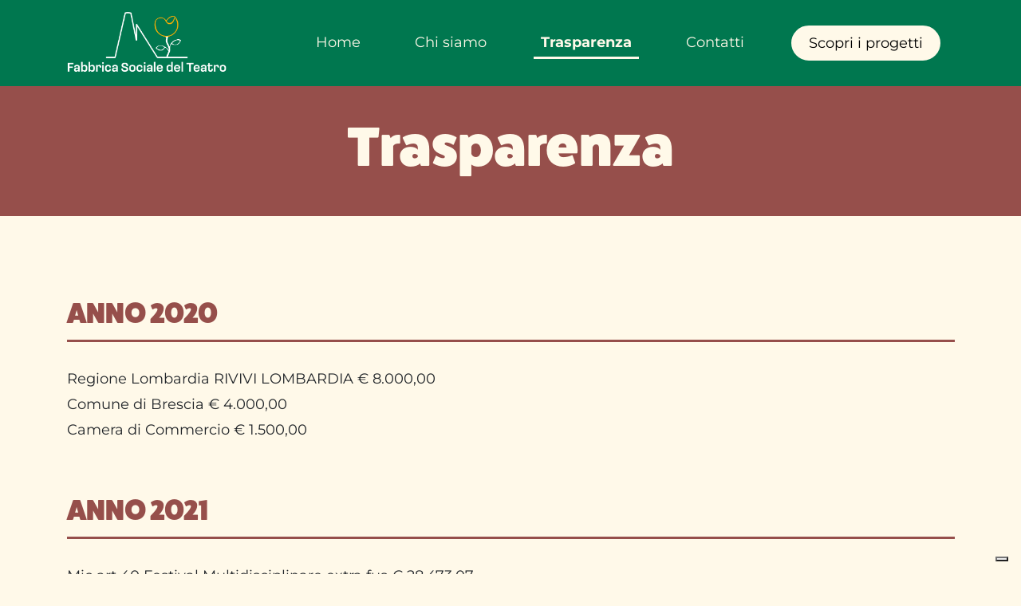

--- FILE ---
content_type: text/html; charset=UTF-8
request_url: https://www.fabbricasocialedelteatro.it/trasparenza/
body_size: 10673
content:
<!DOCTYPE html>
<html lang="it-IT">
<head>
	<meta charset="UTF-8">
	<meta name="viewport" content="width=device-width, initial-scale=1, shrink-to-fit=no">
	<link rel="profile" href="http://gmpg.org/xfn/11">
	<meta name='robots' content='index, follow, max-image-preview:large, max-snippet:-1, max-video-preview:-1' />

	<!-- This site is optimized with the Yoast SEO plugin v26.5 - https://yoast.com/wordpress/plugins/seo/ -->
	<title>Trasparenza - Fabbrica Sociale del Teatro</title>
	<link rel="canonical" href="https://www.fabbricasocialedelteatro.it/trasparenza/" />
	<meta property="og:locale" content="it_IT" />
	<meta property="og:type" content="article" />
	<meta property="og:title" content="Trasparenza - Fabbrica Sociale del Teatro" />
	<meta property="og:description" content="ANNO 2020 Regione Lombardia RIVIVI LOMBARDIA € 8.000,00Comune di Brescia € 4.000,00Camera di Commercio € 1.500,00 ANNO 2021 Mic art 40 Festival Multidisciplinare extra fus € 28.473.07Mic D.M. 16 aprile 2021, N. 162 – D.D.G € 9.998,00Mic Contributo fondo emergenza COVID – DM 188 2021 € 4535.20Regione Lombardia € 9.900,00Comune di Brescia € 2.000,00Comune di [...]Leggi di più... from Trasparenza" />
	<meta property="og:url" content="https://www.fabbricasocialedelteatro.it/trasparenza/" />
	<meta property="og:site_name" content="Fabbrica Sociale del Teatro" />
	<meta property="article:modified_time" content="2025-12-09T11:14:52+00:00" />
	<meta name="twitter:card" content="summary_large_image" />
	<meta name="twitter:label1" content="Tempo di lettura stimato" />
	<meta name="twitter:data1" content="2 minuti" />
	<script type="application/ld+json" class="yoast-schema-graph">{"@context":"https://schema.org","@graph":[{"@type":"WebPage","@id":"https://www.fabbricasocialedelteatro.it/trasparenza/","url":"https://www.fabbricasocialedelteatro.it/trasparenza/","name":"Trasparenza - Fabbrica Sociale del Teatro","isPartOf":{"@id":"https://www.fabbricasocialedelteatro.it/#website"},"datePublished":"2025-04-18T09:56:13+00:00","dateModified":"2025-12-09T11:14:52+00:00","breadcrumb":{"@id":"https://www.fabbricasocialedelteatro.it/trasparenza/#breadcrumb"},"inLanguage":"it-IT","potentialAction":[{"@type":"ReadAction","target":["https://www.fabbricasocialedelteatro.it/trasparenza/"]}]},{"@type":"BreadcrumbList","@id":"https://www.fabbricasocialedelteatro.it/trasparenza/#breadcrumb","itemListElement":[{"@type":"ListItem","position":1,"name":"Home","item":"https://www.fabbricasocialedelteatro.it/"},{"@type":"ListItem","position":2,"name":"Trasparenza"}]},{"@type":"WebSite","@id":"https://www.fabbricasocialedelteatro.it/#website","url":"https://www.fabbricasocialedelteatro.it/","name":"Fabbrica Sociale del Teatro","description":"","publisher":{"@id":"https://www.fabbricasocialedelteatro.it/#organization"},"potentialAction":[{"@type":"SearchAction","target":{"@type":"EntryPoint","urlTemplate":"https://www.fabbricasocialedelteatro.it/?s={search_term_string}"},"query-input":{"@type":"PropertyValueSpecification","valueRequired":true,"valueName":"search_term_string"}}],"inLanguage":"it-IT"},{"@type":"Organization","@id":"https://www.fabbricasocialedelteatro.it/#organization","name":"Fabbrica Sociale del Teatro","url":"https://www.fabbricasocialedelteatro.it/","logo":{"@type":"ImageObject","inLanguage":"it-IT","@id":"https://www.fabbricasocialedelteatro.it/#/schema/logo/image/","url":"https://www.fabbricasocialedelteatro.it/wp-content/uploads/2025/06/logo-2025-fabbrica-sociale-del-teatro_scaled.png","contentUrl":"https://www.fabbricasocialedelteatro.it/wp-content/uploads/2025/06/logo-2025-fabbrica-sociale-del-teatro_scaled.png","width":674,"height":267,"caption":"Fabbrica Sociale del Teatro"},"image":{"@id":"https://www.fabbricasocialedelteatro.it/#/schema/logo/image/"}}]}</script>
	<!-- / Yoast SEO plugin. -->


<link rel='dns-prefetch' href='//use.typekit.net' />
<link rel="alternate" type="application/rss+xml" title="Fabbrica Sociale del Teatro &raquo; Feed" href="https://www.fabbricasocialedelteatro.it/feed/" />
<link rel="alternate" type="application/rss+xml" title="Fabbrica Sociale del Teatro &raquo; Feed dei commenti" href="https://www.fabbricasocialedelteatro.it/comments/feed/" />
<link rel="alternate" title="oEmbed (JSON)" type="application/json+oembed" href="https://www.fabbricasocialedelteatro.it/wp-json/oembed/1.0/embed?url=https%3A%2F%2Fwww.fabbricasocialedelteatro.it%2Ftrasparenza%2F" />
<link rel="alternate" title="oEmbed (XML)" type="text/xml+oembed" href="https://www.fabbricasocialedelteatro.it/wp-json/oembed/1.0/embed?url=https%3A%2F%2Fwww.fabbricasocialedelteatro.it%2Ftrasparenza%2F&#038;format=xml" />
<style id='wp-img-auto-sizes-contain-inline-css'>
img:is([sizes=auto i],[sizes^="auto," i]){contain-intrinsic-size:3000px 1500px}
/*# sourceURL=wp-img-auto-sizes-contain-inline-css */
</style>
<style id='wp-emoji-styles-inline-css'>

	img.wp-smiley, img.emoji {
		display: inline !important;
		border: none !important;
		box-shadow: none !important;
		height: 1em !important;
		width: 1em !important;
		margin: 0 0.07em !important;
		vertical-align: -0.1em !important;
		background: none !important;
		padding: 0 !important;
	}
/*# sourceURL=wp-emoji-styles-inline-css */
</style>
<style id='wp-block-library-inline-css'>
:root{--wp-block-synced-color:#7a00df;--wp-block-synced-color--rgb:122,0,223;--wp-bound-block-color:var(--wp-block-synced-color);--wp-editor-canvas-background:#ddd;--wp-admin-theme-color:#007cba;--wp-admin-theme-color--rgb:0,124,186;--wp-admin-theme-color-darker-10:#006ba1;--wp-admin-theme-color-darker-10--rgb:0,107,160.5;--wp-admin-theme-color-darker-20:#005a87;--wp-admin-theme-color-darker-20--rgb:0,90,135;--wp-admin-border-width-focus:2px}@media (min-resolution:192dpi){:root{--wp-admin-border-width-focus:1.5px}}.wp-element-button{cursor:pointer}:root .has-very-light-gray-background-color{background-color:#eee}:root .has-very-dark-gray-background-color{background-color:#313131}:root .has-very-light-gray-color{color:#eee}:root .has-very-dark-gray-color{color:#313131}:root .has-vivid-green-cyan-to-vivid-cyan-blue-gradient-background{background:linear-gradient(135deg,#00d084,#0693e3)}:root .has-purple-crush-gradient-background{background:linear-gradient(135deg,#34e2e4,#4721fb 50%,#ab1dfe)}:root .has-hazy-dawn-gradient-background{background:linear-gradient(135deg,#faaca8,#dad0ec)}:root .has-subdued-olive-gradient-background{background:linear-gradient(135deg,#fafae1,#67a671)}:root .has-atomic-cream-gradient-background{background:linear-gradient(135deg,#fdd79a,#004a59)}:root .has-nightshade-gradient-background{background:linear-gradient(135deg,#330968,#31cdcf)}:root .has-midnight-gradient-background{background:linear-gradient(135deg,#020381,#2874fc)}:root{--wp--preset--font-size--normal:16px;--wp--preset--font-size--huge:42px}.has-regular-font-size{font-size:1em}.has-larger-font-size{font-size:2.625em}.has-normal-font-size{font-size:var(--wp--preset--font-size--normal)}.has-huge-font-size{font-size:var(--wp--preset--font-size--huge)}.has-text-align-center{text-align:center}.has-text-align-left{text-align:left}.has-text-align-right{text-align:right}.has-fit-text{white-space:nowrap!important}#end-resizable-editor-section{display:none}.aligncenter{clear:both}.items-justified-left{justify-content:flex-start}.items-justified-center{justify-content:center}.items-justified-right{justify-content:flex-end}.items-justified-space-between{justify-content:space-between}.screen-reader-text{border:0;clip-path:inset(50%);height:1px;margin:-1px;overflow:hidden;padding:0;position:absolute;width:1px;word-wrap:normal!important}.screen-reader-text:focus{background-color:#ddd;clip-path:none;color:#444;display:block;font-size:1em;height:auto;left:5px;line-height:normal;padding:15px 23px 14px;text-decoration:none;top:5px;width:auto;z-index:100000}html :where(.has-border-color){border-style:solid}html :where([style*=border-top-color]){border-top-style:solid}html :where([style*=border-right-color]){border-right-style:solid}html :where([style*=border-bottom-color]){border-bottom-style:solid}html :where([style*=border-left-color]){border-left-style:solid}html :where([style*=border-width]){border-style:solid}html :where([style*=border-top-width]){border-top-style:solid}html :where([style*=border-right-width]){border-right-style:solid}html :where([style*=border-bottom-width]){border-bottom-style:solid}html :where([style*=border-left-width]){border-left-style:solid}html :where(img[class*=wp-image-]){height:auto;max-width:100%}:where(figure){margin:0 0 1em}html :where(.is-position-sticky){--wp-admin--admin-bar--position-offset:var(--wp-admin--admin-bar--height,0px)}@media screen and (max-width:600px){html :where(.is-position-sticky){--wp-admin--admin-bar--position-offset:0px}}

/*# sourceURL=wp-block-library-inline-css */
</style><style id='wp-block-group-inline-css'>
.wp-block-group{box-sizing:border-box}:where(.wp-block-group.wp-block-group-is-layout-constrained){position:relative}
/*# sourceURL=https://www.fabbricasocialedelteatro.it/wp-includes/blocks/group/style.min.css */
</style>
<style id='wp-block-spacer-inline-css'>
.wp-block-spacer{clear:both}
/*# sourceURL=https://www.fabbricasocialedelteatro.it/wp-includes/blocks/spacer/style.min.css */
</style>
<style id='global-styles-inline-css'>
:root{--wp--preset--aspect-ratio--square: 1;--wp--preset--aspect-ratio--4-3: 4/3;--wp--preset--aspect-ratio--3-4: 3/4;--wp--preset--aspect-ratio--3-2: 3/2;--wp--preset--aspect-ratio--2-3: 2/3;--wp--preset--aspect-ratio--16-9: 16/9;--wp--preset--aspect-ratio--9-16: 9/16;--wp--preset--color--black: #000000;--wp--preset--color--cyan-bluish-gray: #abb8c3;--wp--preset--color--white: #fff;--wp--preset--color--pale-pink: #f78da7;--wp--preset--color--vivid-red: #cf2e2e;--wp--preset--color--luminous-vivid-orange: #ff6900;--wp--preset--color--luminous-vivid-amber: #fcb900;--wp--preset--color--light-green-cyan: #7bdcb5;--wp--preset--color--vivid-green-cyan: #00d084;--wp--preset--color--pale-cyan-blue: #8ed1fc;--wp--preset--color--vivid-cyan-blue: #0693e3;--wp--preset--color--vivid-purple: #9b51e0;--wp--preset--color--blue: #0d6efd;--wp--preset--color--indigo: #6610f2;--wp--preset--color--purple: #5533ff;--wp--preset--color--pink: #d63384;--wp--preset--color--red: #dc3545;--wp--preset--color--orange: #fd7e14;--wp--preset--color--yellow: #ffc107;--wp--preset--color--green: #198754;--wp--preset--color--teal: #20c997;--wp--preset--color--cyan: #0dcaf0;--wp--preset--color--gray: #6c757d;--wp--preset--color--gray-dark: #343a40;--wp--preset--gradient--vivid-cyan-blue-to-vivid-purple: linear-gradient(135deg,rgb(6,147,227) 0%,rgb(155,81,224) 100%);--wp--preset--gradient--light-green-cyan-to-vivid-green-cyan: linear-gradient(135deg,rgb(122,220,180) 0%,rgb(0,208,130) 100%);--wp--preset--gradient--luminous-vivid-amber-to-luminous-vivid-orange: linear-gradient(135deg,rgb(252,185,0) 0%,rgb(255,105,0) 100%);--wp--preset--gradient--luminous-vivid-orange-to-vivid-red: linear-gradient(135deg,rgb(255,105,0) 0%,rgb(207,46,46) 100%);--wp--preset--gradient--very-light-gray-to-cyan-bluish-gray: linear-gradient(135deg,rgb(238,238,238) 0%,rgb(169,184,195) 100%);--wp--preset--gradient--cool-to-warm-spectrum: linear-gradient(135deg,rgb(74,234,220) 0%,rgb(151,120,209) 20%,rgb(207,42,186) 40%,rgb(238,44,130) 60%,rgb(251,105,98) 80%,rgb(254,248,76) 100%);--wp--preset--gradient--blush-light-purple: linear-gradient(135deg,rgb(255,206,236) 0%,rgb(152,150,240) 100%);--wp--preset--gradient--blush-bordeaux: linear-gradient(135deg,rgb(254,205,165) 0%,rgb(254,45,45) 50%,rgb(107,0,62) 100%);--wp--preset--gradient--luminous-dusk: linear-gradient(135deg,rgb(255,203,112) 0%,rgb(199,81,192) 50%,rgb(65,88,208) 100%);--wp--preset--gradient--pale-ocean: linear-gradient(135deg,rgb(255,245,203) 0%,rgb(182,227,212) 50%,rgb(51,167,181) 100%);--wp--preset--gradient--electric-grass: linear-gradient(135deg,rgb(202,248,128) 0%,rgb(113,206,126) 100%);--wp--preset--gradient--midnight: linear-gradient(135deg,rgb(2,3,129) 0%,rgb(40,116,252) 100%);--wp--preset--font-size--small: 13px;--wp--preset--font-size--medium: 20px;--wp--preset--font-size--large: 36px;--wp--preset--font-size--x-large: 42px;--wp--preset--spacing--20: 0.44rem;--wp--preset--spacing--30: 0.67rem;--wp--preset--spacing--40: 1rem;--wp--preset--spacing--50: 1.5rem;--wp--preset--spacing--60: 2.25rem;--wp--preset--spacing--70: 3.38rem;--wp--preset--spacing--80: 5.06rem;--wp--preset--shadow--natural: 6px 6px 9px rgba(0, 0, 0, 0.2);--wp--preset--shadow--deep: 12px 12px 50px rgba(0, 0, 0, 0.4);--wp--preset--shadow--sharp: 6px 6px 0px rgba(0, 0, 0, 0.2);--wp--preset--shadow--outlined: 6px 6px 0px -3px rgb(255, 255, 255), 6px 6px rgb(0, 0, 0);--wp--preset--shadow--crisp: 6px 6px 0px rgb(0, 0, 0);}:where(.is-layout-flex){gap: 0.5em;}:where(.is-layout-grid){gap: 0.5em;}body .is-layout-flex{display: flex;}.is-layout-flex{flex-wrap: wrap;align-items: center;}.is-layout-flex > :is(*, div){margin: 0;}body .is-layout-grid{display: grid;}.is-layout-grid > :is(*, div){margin: 0;}:where(.wp-block-columns.is-layout-flex){gap: 2em;}:where(.wp-block-columns.is-layout-grid){gap: 2em;}:where(.wp-block-post-template.is-layout-flex){gap: 1.25em;}:where(.wp-block-post-template.is-layout-grid){gap: 1.25em;}.has-black-color{color: var(--wp--preset--color--black) !important;}.has-cyan-bluish-gray-color{color: var(--wp--preset--color--cyan-bluish-gray) !important;}.has-white-color{color: var(--wp--preset--color--white) !important;}.has-pale-pink-color{color: var(--wp--preset--color--pale-pink) !important;}.has-vivid-red-color{color: var(--wp--preset--color--vivid-red) !important;}.has-luminous-vivid-orange-color{color: var(--wp--preset--color--luminous-vivid-orange) !important;}.has-luminous-vivid-amber-color{color: var(--wp--preset--color--luminous-vivid-amber) !important;}.has-light-green-cyan-color{color: var(--wp--preset--color--light-green-cyan) !important;}.has-vivid-green-cyan-color{color: var(--wp--preset--color--vivid-green-cyan) !important;}.has-pale-cyan-blue-color{color: var(--wp--preset--color--pale-cyan-blue) !important;}.has-vivid-cyan-blue-color{color: var(--wp--preset--color--vivid-cyan-blue) !important;}.has-vivid-purple-color{color: var(--wp--preset--color--vivid-purple) !important;}.has-black-background-color{background-color: var(--wp--preset--color--black) !important;}.has-cyan-bluish-gray-background-color{background-color: var(--wp--preset--color--cyan-bluish-gray) !important;}.has-white-background-color{background-color: var(--wp--preset--color--white) !important;}.has-pale-pink-background-color{background-color: var(--wp--preset--color--pale-pink) !important;}.has-vivid-red-background-color{background-color: var(--wp--preset--color--vivid-red) !important;}.has-luminous-vivid-orange-background-color{background-color: var(--wp--preset--color--luminous-vivid-orange) !important;}.has-luminous-vivid-amber-background-color{background-color: var(--wp--preset--color--luminous-vivid-amber) !important;}.has-light-green-cyan-background-color{background-color: var(--wp--preset--color--light-green-cyan) !important;}.has-vivid-green-cyan-background-color{background-color: var(--wp--preset--color--vivid-green-cyan) !important;}.has-pale-cyan-blue-background-color{background-color: var(--wp--preset--color--pale-cyan-blue) !important;}.has-vivid-cyan-blue-background-color{background-color: var(--wp--preset--color--vivid-cyan-blue) !important;}.has-vivid-purple-background-color{background-color: var(--wp--preset--color--vivid-purple) !important;}.has-black-border-color{border-color: var(--wp--preset--color--black) !important;}.has-cyan-bluish-gray-border-color{border-color: var(--wp--preset--color--cyan-bluish-gray) !important;}.has-white-border-color{border-color: var(--wp--preset--color--white) !important;}.has-pale-pink-border-color{border-color: var(--wp--preset--color--pale-pink) !important;}.has-vivid-red-border-color{border-color: var(--wp--preset--color--vivid-red) !important;}.has-luminous-vivid-orange-border-color{border-color: var(--wp--preset--color--luminous-vivid-orange) !important;}.has-luminous-vivid-amber-border-color{border-color: var(--wp--preset--color--luminous-vivid-amber) !important;}.has-light-green-cyan-border-color{border-color: var(--wp--preset--color--light-green-cyan) !important;}.has-vivid-green-cyan-border-color{border-color: var(--wp--preset--color--vivid-green-cyan) !important;}.has-pale-cyan-blue-border-color{border-color: var(--wp--preset--color--pale-cyan-blue) !important;}.has-vivid-cyan-blue-border-color{border-color: var(--wp--preset--color--vivid-cyan-blue) !important;}.has-vivid-purple-border-color{border-color: var(--wp--preset--color--vivid-purple) !important;}.has-vivid-cyan-blue-to-vivid-purple-gradient-background{background: var(--wp--preset--gradient--vivid-cyan-blue-to-vivid-purple) !important;}.has-light-green-cyan-to-vivid-green-cyan-gradient-background{background: var(--wp--preset--gradient--light-green-cyan-to-vivid-green-cyan) !important;}.has-luminous-vivid-amber-to-luminous-vivid-orange-gradient-background{background: var(--wp--preset--gradient--luminous-vivid-amber-to-luminous-vivid-orange) !important;}.has-luminous-vivid-orange-to-vivid-red-gradient-background{background: var(--wp--preset--gradient--luminous-vivid-orange-to-vivid-red) !important;}.has-very-light-gray-to-cyan-bluish-gray-gradient-background{background: var(--wp--preset--gradient--very-light-gray-to-cyan-bluish-gray) !important;}.has-cool-to-warm-spectrum-gradient-background{background: var(--wp--preset--gradient--cool-to-warm-spectrum) !important;}.has-blush-light-purple-gradient-background{background: var(--wp--preset--gradient--blush-light-purple) !important;}.has-blush-bordeaux-gradient-background{background: var(--wp--preset--gradient--blush-bordeaux) !important;}.has-luminous-dusk-gradient-background{background: var(--wp--preset--gradient--luminous-dusk) !important;}.has-pale-ocean-gradient-background{background: var(--wp--preset--gradient--pale-ocean) !important;}.has-electric-grass-gradient-background{background: var(--wp--preset--gradient--electric-grass) !important;}.has-midnight-gradient-background{background: var(--wp--preset--gradient--midnight) !important;}.has-small-font-size{font-size: var(--wp--preset--font-size--small) !important;}.has-medium-font-size{font-size: var(--wp--preset--font-size--medium) !important;}.has-large-font-size{font-size: var(--wp--preset--font-size--large) !important;}.has-x-large-font-size{font-size: var(--wp--preset--font-size--x-large) !important;}
/*# sourceURL=global-styles-inline-css */
</style>

<style id='classic-theme-styles-inline-css'>
/*! This file is auto-generated */
.wp-block-button__link{color:#fff;background-color:#32373c;border-radius:9999px;box-shadow:none;text-decoration:none;padding:calc(.667em + 2px) calc(1.333em + 2px);font-size:1.125em}.wp-block-file__button{background:#32373c;color:#fff;text-decoration:none}
/*# sourceURL=/wp-includes/css/classic-themes.min.css */
</style>
<link rel='stylesheet' id='contact-form-7-css' href='https://www.fabbricasocialedelteatro.it/wp-content/plugins/contact-form-7/includes/css/styles.css?ver=6.1.4' media='all' />
<link rel='stylesheet' id='child-understrap-styles-css' href='https://www.fabbricasocialedelteatro.it/wp-content/themes/understrap-child-1.2.0/css/child-theme.min.css?ver=196' media='all' />
<link rel='stylesheet' id='node-styles-css' href='https://www.fabbricasocialedelteatro.it/wp-content/themes/understrap-child-1.2.0/css/node-style.css?ver=482' media='all' />
<link rel='stylesheet' id='node-fonts-css' href='https://www.fabbricasocialedelteatro.it/wp-content/themes/understrap-child-1.2.0/fonts/node-fonts/stylesheet.css?ver=585' media='all' />
<link rel='stylesheet' id='node-font-fatfrank-css' href='https://use.typekit.net/wit6rfv.css?ver=379' media='all' />
<link rel='stylesheet' id='wp-block-heading-css' href='https://www.fabbricasocialedelteatro.it/wp-includes/blocks/heading/style.min.css?ver=6.9' media='all' />
<link rel='stylesheet' id='wp-block-paragraph-css' href='https://www.fabbricasocialedelteatro.it/wp-includes/blocks/paragraph/style.min.css?ver=6.9' media='all' />
<script src="https://www.fabbricasocialedelteatro.it/wp-includes/js/jquery/jquery.min.js?ver=3.7.1" id="jquery-core-js"></script>
<script src="https://www.fabbricasocialedelteatro.it/wp-includes/js/jquery/jquery-migrate.min.js?ver=3.4.1" id="jquery-migrate-js"></script>
<link rel="https://api.w.org/" href="https://www.fabbricasocialedelteatro.it/wp-json/" /><link rel="alternate" title="JSON" type="application/json" href="https://www.fabbricasocialedelteatro.it/wp-json/wp/v2/pages/25" /><link rel="EditURI" type="application/rsd+xml" title="RSD" href="https://www.fabbricasocialedelteatro.it/xmlrpc.php?rsd" />
<meta name="generator" content="WordPress 6.9" />
<link rel='shortlink' href='https://www.fabbricasocialedelteatro.it/?p=25' />
<meta name="mobile-web-app-capable" content="yes">
<meta name="apple-mobile-web-app-capable" content="yes">
<meta name="apple-mobile-web-app-title" content="Fabbrica Sociale del Teatro - ">
<link rel="icon" href="https://www.fabbricasocialedelteatro.it/wp-content/uploads/2025/04/cropped-Logo-2025-Fabbrica-Sociale-del-Teatro-scaled-1-32x32.png" sizes="32x32" />
<link rel="icon" href="https://www.fabbricasocialedelteatro.it/wp-content/uploads/2025/04/cropped-Logo-2025-Fabbrica-Sociale-del-Teatro-scaled-1-192x192.png" sizes="192x192" />
<link rel="apple-touch-icon" href="https://www.fabbricasocialedelteatro.it/wp-content/uploads/2025/04/cropped-Logo-2025-Fabbrica-Sociale-del-Teatro-scaled-1-180x180.png" />
<meta name="msapplication-TileImage" content="https://www.fabbricasocialedelteatro.it/wp-content/uploads/2025/04/cropped-Logo-2025-Fabbrica-Sociale-del-Teatro-scaled-1-270x270.png" />
	<script type="text/javascript">
var _iub = _iub || [];
_iub.csConfiguration = {"siteId":4016672,"cookiePolicyId":69342079,"lang":"it","storage":{"useSiteId":true}};
</script>
<script type="text/javascript" src="https://cs.iubenda.com/autoblocking/4016672.js"></script>
<script type="text/javascript" src="//cdn.iubenda.com/cs/iubenda_cs.js" charset="UTF-8" async></script>
<!-- Google tag (gtag.js) -->
<script async src="https://www.googletagmanager.com/gtag/js?id=G-TXMWPM0RC0"></script>
<script>
  window.dataLayer = window.dataLayer || [];
  function gtag(){dataLayer.push(arguments);}
  gtag('js', new Date());

  gtag('config', 'G-TXMWPM0RC0');
</script>
</head>

<body class="wp-singular page-template-default page page-id-25 wp-custom-logo wp-embed-responsive wp-theme-understrap wp-child-theme-understrap-child-120 understrap-has-sidebar" itemscope itemtype="http://schema.org/WebSite">




                <a href="#main-nav" class="skip-link not-underline">Salta al menu</a>
                <a href="#main" class="skip-link not-underline">Salta al contenuto principale</a>
                <a href="#wrapper-footer" class="skip-link not-underline">Salta al piè di pagina</a>

                
	<!-- ******************* The Navbar Area ******************* -->
	<header id="wrapper-navbar">

		<a class="skip-link visually-hidden-focusable" href="#main">
			Vai al contenuto		</a>

		
<nav id="main-nav" class="navbar navbar-expand-lg bg__color-tropical-rain-forest" aria-label="Navigazione principale">

	<div class="container">

		<!-- Your site branding in the menu -->
		<a href="https://www.fabbricasocialedelteatro.it/" class="navbar-brand custom-logo-link" rel="home"><img width="674" height="267" src="https://www.fabbricasocialedelteatro.it/wp-content/uploads/2025/06/logo-2025-fabbrica-sociale-del-teatro_scaled.png" class="img-fluid" alt="Fabbrica Sociale del Teatro" decoding="async" fetchpriority="high" srcset="https://www.fabbricasocialedelteatro.it/wp-content/uploads/2025/06/logo-2025-fabbrica-sociale-del-teatro_scaled.png 674w, https://www.fabbricasocialedelteatro.it/wp-content/uploads/2025/06/logo-2025-fabbrica-sociale-del-teatro_scaled-300x119.png 300w" sizes="(max-width: 674px) 100vw, 674px" /></a>
		<button
			class="navbar-toggler"
			type="button"
			data-bs-toggle="offcanvas"
			data-bs-target="#navbarNavOffcanvas"
			aria-controls="navbarNavOffcanvas"
			aria-expanded="false"
			tabindex="0"
			aria-label="Apri menu"
		>
			<span class="navbar-toggler-icon"></span>
		</button>

		<div class="offcanvas offcanvas-end bg-primary" tabindex="-1" id="navbarNavOffcanvas">

			<div class="offcanvas-header justify-content-end">
				<button
					class="btn-close btn-close-white text-reset"
					type="button"
					data-bs-dismiss="offcanvas"
					aria-label="Chiudi menu"
				></button>
			</div><!-- .offcancas-header -->

			<!-- The WordPress Menu goes here -->
			<div class="offcanvas-body"><ul id="main-menu" class="navbar-nav justify-content-end flex-grow-1 pe-3"><li itemscope="itemscope" itemtype="https://www.schema.org/SiteNavigationElement" id="menu-item-9" class="menu-item menu-item-type-custom menu-item-object-custom menu-item-home menu-item-9 nav-item"><a title="Home" href="https://www.fabbricasocialedelteatro.it/" class="nav-link">Home</a></li>
<li itemscope="itemscope" itemtype="https://www.schema.org/SiteNavigationElement" id="menu-item-29" class="menu-item menu-item-type-post_type menu-item-object-page menu-item-29 nav-item"><a title="Chi siamo" href="https://www.fabbricasocialedelteatro.it/chi-siamo/" class="nav-link">Chi siamo</a></li>
<li itemscope="itemscope" itemtype="https://www.schema.org/SiteNavigationElement" id="menu-item-28" class="menu-item menu-item-type-post_type menu-item-object-page current-menu-item page_item page-item-25 current_page_item active menu-item-28 nav-item"><a title="Trasparenza" href="https://www.fabbricasocialedelteatro.it/trasparenza/" class="nav-link" aria-current="page">Trasparenza</a></li>
<li itemscope="itemscope" itemtype="https://www.schema.org/SiteNavigationElement" id="menu-item-27" class="anchor-menu menu-item menu-item-type-custom menu-item-object-custom menu-item-27 nav-item"><a title="Contatti" href="#contatti" class="nav-link">Contatti</a></li>
<li itemscope="itemscope" itemtype="https://www.schema.org/SiteNavigationElement" id="menu-item-22" class="cta-menu-item menu-item menu-item-type-custom menu-item-object-custom menu-item-22 nav-item"><a title="Scopri i progetti" href="https://www.fabbricasocialedelteatro.it/progetti" class="nav-link">Scopri i progetti</a></li>
</ul></div>		</div><!-- .offcanvas -->

	</div><!-- .container(-fluid) -->

</nav><!-- #main-nav -->

	</header><!-- #wrapper-navbar -->

	<main class="site-main" id="main">

    <section id="project-open" class="open-section p-0 ">
                    <div class="open-section__container">
                        
                        <div class="open-section__text">
                            
                            <h1 class="">Trasparenza</h1>
                            

                        </div>
                    </div>
                </section>    
    <section id="project-content" class="content-section">
        <div class="container">
            <div class="row">
                <div class="col-12">
                    
<h2 class="wp-block-heading">ANNO 2020</h2>



<p>Regione Lombardia RIVIVI LOMBARDIA € 8.000,00<br>Comune di Brescia € 4.000,00<br>Camera di Commercio € 1.500,00</p>



<div style="height:2.5rem" aria-hidden="true" class="wp-block-spacer"></div>



<h2 class="wp-block-heading">ANNO 2021</h2>



<p>Mic art 40 Festival Multidisciplinare extra fus € 28.473.07<br>Mic D.M. 16 aprile 2021, N. 162 – D.D.G € 9.998,00<br>Mic Contributo fondo emergenza COVID – DM 188 2021 € 4535.20<br>Regione Lombardia € 9.900,00<br>Comune di Brescia € 2.000,00<br>Comune di Brescia ristori € 2.909,00<br>Comune di Erbusco € 3.930,25</p>



<div style="height:2.5rem" aria-hidden="true" class="wp-block-spacer"></div>



<h2 class="wp-block-heading">ANNO 2022</h2>



<p>Ministero art 40 Festival Multidisciplinare € 37.673,00<br>Regione Lombardia € 23.426,00</p>



<div style="height:2.5rem" aria-hidden="true" class="wp-block-spacer"></div>



<h2 class="wp-block-heading">ANNO 2023</h2>



<p>Ministero art 40 Festival Multidisciplinare € 43.315,00<br>Comune di Castegnato € 3.000,00<br>Comune di Passirano € 1500.00<br>Comune di Erbusco € 5000,00<br>Comune di Monticelli Brusati € 1.500,00</p>



<div style="height:2.5rem" aria-hidden="true" class="wp-block-spacer"></div>



<h2 class="wp-block-heading">ANNO 2024</h2>



<p>Comune di Passirano Greenland Festival € 1500,00<br>Comune di Monticelli Brusati Greenland Festival € 1500,00 <br>Comune di Erbusco Greenland Festival € 5000,00 <br>Comune di Castegnato Greenland Festival € 3000,00 <br>Comune di Desenzano Del Garda progetto V.V. Via Goito € 4500,00 <br>Ministero della Cultura Decreto saldo 2023 art. 40 Festival multi € 17315,73 <br>Ministero della Cultura Dec. Anticip. 2024 art 40 festival Multi € 22617,05 <br>Comune di Ome Greenland Festival € 1600,00 <br>Comune di Erbusco Greenland Festival € 3384,60 <br>Comune di Erbusco Greenland Festival € 115,40 <br>Ministero della Cultura INTEGRAZIONE Anticipaz.2024 Fabbrica Soc. art. 40 multi € 2467,22 </p>



<div style="height:2.5rem" aria-hidden="true" class="wp-block-spacer"></div>



<p><strong>Consiglio direttivo incarico gratuito<br>Nomina con assemblea del 28 Luglio 2022</strong><br>Stefania Dolcini – Presidente <a href="https://www.fabbricasocialedelteatro.it/wp-content/uploads/2025/07/Stefania-Dolcini-curriculum-vitae.pdf" target="_blank" title="Curriculum vitae Stefania Dolcini - apre in una nuova finestra" aria-label="Curriculum vitae Stefania Dolcini - apre in una nuova finestra" rel="noreferrer noopener">Curriculum Vitae</a><br>Giovanni Zani <a href="https://www.fabbricasocialedelteatro.it/wp-content/uploads/2025/07/Giovanni-Zani-curriculum-vitae-1.pdf" target="_blank" title="Curriculum vitae Giovanni Zani - apre in una nuova finestra" aria-label="Curriculum vitae Giovanni Zani - apre in una nuova finestra" rel="noreferrer noopener">Curriculum Vitae</a><br>Giambattista Schieppati <a href="https://www.fabbricasocialedelteatro.it/wp-content/uploads/2025/07/Gianbattista-Schieppati-curriculum-vitae.pdf" target="_blank" title="Curriculum vitae Gianbattista Schieppati - apre in una nuova finestra" aria-label="Curriculum vitae Gianbattista Schieppati - apre in una nuova finestra" rel="noreferrer noopener">Curriculum Vitae </a></p>



<div style="height:20px" aria-hidden="true" class="wp-block-spacer"></div>



<p><strong>Incarichi di vertice e dirigenziali retribuiti</strong><br><strong>Amministrazione</strong><br>CF ZNAGNN71 A10B157Q<br>Giovanni Zani<br>Contratto a progetto<br>Compenso lordo annuo € 5.000 incarico 01/01/2024<br><a href="https://www.fabbricasocialedelteatro.it/wp-content/uploads/2025/07/Giovanni-Zani-curriculum-vitae-1.pdf" target="_blank" title="Curriculum vitae Giovanni Zani - apre in una nuova finestra" aria-label="Curriculum vitae Giovanni Zani - apre in una nuova finestra" rel="noreferrer noopener">Curriculum Vitae</a></p>



<div style="height:20px" aria-hidden="true" class="wp-block-spacer"></div>



<p>CF DLCSFN82D54D284E<br>Stefania Dolcini<br>contratto a progetto<br>compenso lordo annuo € 5000,00 incarico 01/01/2024<br><a href="https://www.fabbricasocialedelteatro.it/wp-content/uploads/2025/07/Stefania-Dolcini-curriculum-vitae.pdf" target="_blank" title="Curriculum vitae Stefania Dolcini - apre in una nuova finestra" aria-label="Curriculum vitae Stefani Dolcini - apre in una nuova finestra" rel="noreferrer noopener">Curriculum Vitae</a></p>



<div style="height:20px" aria-hidden="true" class="wp-block-spacer"></div>



<div class="wp-block-group"><div class="wp-block-group__inner-container is-layout-constrained wp-block-group-is-layout-constrained">
<div class="wp-block-group"><div class="wp-block-group__inner-container is-layout-constrained wp-block-group-is-layout-constrained">
<p>CF DNTDVD72E06B157M<br>Davide D&#8217;Antonio<br>contratto a progetto<br>compenso lordo annuo € 2.000,00 incarico 01/01/2024<br><a href="https://www.fabbricasocialedelteatro.it/wp-content/uploads/2025/07/Davide-DAntonio-curriculum-vitae.pdf" target="_blank" title="Curriculum vitae Davide D'antonio - apre in una nuova finestra" aria-label="Curriculum vitae Davide D'antonio - apre in una nuova finestra" rel="noreferrer noopener">Curriculum Vitae</a></p>
</div></div>



<p></p>
</div></div>



<p></p>
                                    </div>
            </div>
        </div>
    </section>
	
		
        <div  id="wrapper-partners-prefooter">
            <div class="container">
                 <div class="row"><div class="col-12"></div></div><div class="row logo-partner__row"><div class="col-lg-3 col-md-4 col-sm-6 align-self-center logo-partner__col"><div class="logo-partner-container">
        <div class="nd-media" style="padding-bottom:48%;">
            <img class="nd-media__image nd-lazyload nd-lazyload__img" loading="lazy" data-src="https://www.fabbricasocialedelteatro.it/wp-content/uploads/2025/05/Logo_Fondazione-Cariplo-1-e1746452055206-300x145.png" src="https://www.fabbricasocialedelteatro.it/wp-content/uploads/2025/05/Logo_Fondazione-Cariplo-1-e1746452055206-300x145.png" alt="Logo_Fondazione Cariplo (1)" />
        </div></div></div><div class="col-lg-3 col-md-4 col-sm-6 align-self-center logo-partner__col"><div class="logo-partner-container">
        <div class="nd-media" style="padding-bottom:145%;">
            <img class="nd-media__image nd-lazyload nd-lazyload__img" loading="lazy" data-src="https://www.fabbricasocialedelteatro.it/wp-content/uploads/2025/05/Logo_Provincia-di-Brescia-scaled-300x436.png" src="https://www.fabbricasocialedelteatro.it/wp-content/uploads/2025/05/Logo_Provincia-di-Brescia-scaled-300x436.png" alt="Logo_Provincia di Brescia" />
        </div></div></div><div class="col-lg-3 col-md-4 col-sm-6 align-self-center logo-partner__col"><div class="logo-partner-container">
        <div class="nd-media" style="padding-bottom:101%;">
            <img class="nd-media__image nd-lazyload nd-lazyload__img" loading="lazy" data-src="https://www.fabbricasocialedelteatro.it/wp-content/uploads/2025/05/Logo-Comune-di-Desenzano-del-Garda-e1746452168494.png" src="https://www.fabbricasocialedelteatro.it/wp-content/uploads/2025/05/Logo-Comune-di-Desenzano-del-Garda-e1746452168494.png" alt="Logo Comune di Desenzano del Garda" />
        </div></div></div></div>
            </div>
        </div>
        	
        <div id="contatti" class="wrapper-prefooter">
            <div class="container">
                <div class="row">
                 <div class="col-md-6 prefooter-column"><h2 class="fts-headings">Contatti</h2><div><p><strong>Indirizzo</strong><br />
Via Moretto 78, Brescia</p>
<p><strong> Cellulare</strong><br />
339 2968449</p>
<p><strong> E-Mail</strong><br />
assfabbricasociale@gmail.com</p>
</div></div><div class="col-md-6 prefooter-column"><h2 class="fts-headings">Ci trovi anche qui</h2><div class="prefooter-social-container"><a class="prefooter-social-link" href="https://www.facebook.com/fabbricasocialedelteatro/?locale=it_IT" title="Seguici su Facebook" aria-label="Seguici su Facebook - Link in una nuova finestra" target="_blank">
                    <svg  role="none"xmlns="http://www.w3.org/2000/svg" width="16" height="16" fill="#964F4B" class="bi bi-facebook" viewBox="0 0 16 16">
                        <path d="M16 8.049c0-4.446-3.582-8.05-8-8.05C3.58 0-.002 3.603-.002 8.05c0 4.017 2.926 7.347 6.75 7.951v-5.625h-2.03V8.05H6.75V6.275c0-2.017 1.195-3.131 3.022-3.131.876 0 1.791.157 1.791.157v1.98h-1.009c-.993 0-1.303.621-1.303 1.258v1.51h2.218l-.354 2.326H9.25V16c3.824-.604 6.75-3.934 6.75-7.951"/>
                    </svg>
                    </a></div></div>
                </div>
            </div>
        </div>
        </main>

<footer class="wrapper bg__color-copper-rust" id="wrapper-footer">
	<div id="">
		<div class="container">
			<div class="row">
				<div class="col-md-2 footer-column">
                    <div class="footer-column-__inner">
                        <img class="footer-logo" src="https://www.fabbricasocialedelteatro.it/wp-content/themes/understrap-child-1.2.0/images/logo-2025-fabbrica-sociale-del-teatro-scaled-300.png" alt="Fabbrica sociale del teatro Logo">
                    </div>
                </div>
                <div class="col-md-5 footer-column">
                        <div class="footer-column__inner">
                            <div class="footer-column__inner__content">
                                <p><strong>Fabbrica Sociale del Teatro</strong></p>
<p>P.IVA <span data-sheets-root="1">04274550989</span></p>

                            </div>
                        </div>
                    </div><div class="col-md-5 footer-column">
                        <div class="footer-column__inner">
                            <div class="footer-column__inner__content">
                                <p><a href="https://www.fabbricasocialedelteatro.it/privacy-policy/">Privacy Policy</a><br />
<a href="https://www.fabbricasocialedelteatro.it/cookie-policy/">Cookie Policy</a></p>

                            </div>
                        </div>
                    </div>			</div>
		</div>
	</div>
</footer><!-- #wrapper-footer -->

<script type="speculationrules">
{"prefetch":[{"source":"document","where":{"and":[{"href_matches":"/*"},{"not":{"href_matches":["/wp-*.php","/wp-admin/*","/wp-content/uploads/*","/wp-content/*","/wp-content/plugins/*","/wp-content/themes/understrap-child-1.2.0/*","/wp-content/themes/understrap/*","/*\\?(.+)"]}},{"not":{"selector_matches":"a[rel~=\"nofollow\"]"}},{"not":{"selector_matches":".no-prefetch, .no-prefetch a"}}]},"eagerness":"conservative"}]}
</script>
<script src="https://www.fabbricasocialedelteatro.it/wp-includes/js/dist/hooks.min.js?ver=dd5603f07f9220ed27f1" id="wp-hooks-js"></script>
<script src="https://www.fabbricasocialedelteatro.it/wp-includes/js/dist/i18n.min.js?ver=c26c3dc7bed366793375" id="wp-i18n-js"></script>
<script id="wp-i18n-js-after">
wp.i18n.setLocaleData( { 'text direction\u0004ltr': [ 'ltr' ] } );
//# sourceURL=wp-i18n-js-after
</script>
<script src="https://www.fabbricasocialedelteatro.it/wp-content/plugins/contact-form-7/includes/swv/js/index.js?ver=6.1.4" id="swv-js"></script>
<script id="contact-form-7-js-translations">
( function( domain, translations ) {
	var localeData = translations.locale_data[ domain ] || translations.locale_data.messages;
	localeData[""].domain = domain;
	wp.i18n.setLocaleData( localeData, domain );
} )( "contact-form-7", {"translation-revision-date":"2026-01-14 20:31:08+0000","generator":"GlotPress\/4.0.3","domain":"messages","locale_data":{"messages":{"":{"domain":"messages","plural-forms":"nplurals=2; plural=n != 1;","lang":"it"},"This contact form is placed in the wrong place.":["Questo modulo di contatto \u00e8 posizionato nel posto sbagliato."],"Error:":["Errore:"]}},"comment":{"reference":"includes\/js\/index.js"}} );
//# sourceURL=contact-form-7-js-translations
</script>
<script id="contact-form-7-js-before">
var wpcf7 = {
    "api": {
        "root": "https:\/\/www.fabbricasocialedelteatro.it\/wp-json\/",
        "namespace": "contact-form-7\/v1"
    },
    "cached": 1
};
//# sourceURL=contact-form-7-js-before
</script>
<script src="https://www.fabbricasocialedelteatro.it/wp-content/plugins/contact-form-7/includes/js/index.js?ver=6.1.4" id="contact-form-7-js"></script>
<script src="https://www.fabbricasocialedelteatro.it/wp-content/themes/understrap-child-1.2.0/js/child-theme.min.js?ver=1.2.0" id="child-understrap-scripts-js"></script>
<script src="https://www.fabbricasocialedelteatro.it/wp-content/themes/understrap-child-1.2.0/js/modules/header.js?v=441" id="node-header-js"></script>
<script src="https://www.fabbricasocialedelteatro.it/wp-content/themes/understrap-child-1.2.0/js/modules/open-slider.js?v=784" id="node-open-slider-js"></script>
<script src="https://www.fabbricasocialedelteatro.it/wp-content/themes/understrap-child-1.2.0/js/modules/open-section.js?v=13" id="node-open-section-js"></script>
<script src="https://www.fabbricasocialedelteatro.it/wp-content/themes/understrap-child-1.2.0/js/vendor/swiper.js" id="node-swiper-js"></script>
<script src="https://www.fabbricasocialedelteatro.it/wp-content/themes/understrap-child-1.2.0/js/modules/carousel.js?v=359" id="node-carousel-js"></script>
<script src="https://www.fabbricasocialedelteatro.it/wp-content/themes/understrap-child-1.2.0/js/app.js?v=234" id="node-app-js"></script>
<script id="wp-emoji-settings" type="application/json">
{"baseUrl":"https://s.w.org/images/core/emoji/17.0.2/72x72/","ext":".png","svgUrl":"https://s.w.org/images/core/emoji/17.0.2/svg/","svgExt":".svg","source":{"concatemoji":"https://www.fabbricasocialedelteatro.it/wp-includes/js/wp-emoji-release.min.js?ver=6.9"}}
</script>
<script type="module">
/*! This file is auto-generated */
const a=JSON.parse(document.getElementById("wp-emoji-settings").textContent),o=(window._wpemojiSettings=a,"wpEmojiSettingsSupports"),s=["flag","emoji"];function i(e){try{var t={supportTests:e,timestamp:(new Date).valueOf()};sessionStorage.setItem(o,JSON.stringify(t))}catch(e){}}function c(e,t,n){e.clearRect(0,0,e.canvas.width,e.canvas.height),e.fillText(t,0,0);t=new Uint32Array(e.getImageData(0,0,e.canvas.width,e.canvas.height).data);e.clearRect(0,0,e.canvas.width,e.canvas.height),e.fillText(n,0,0);const a=new Uint32Array(e.getImageData(0,0,e.canvas.width,e.canvas.height).data);return t.every((e,t)=>e===a[t])}function p(e,t){e.clearRect(0,0,e.canvas.width,e.canvas.height),e.fillText(t,0,0);var n=e.getImageData(16,16,1,1);for(let e=0;e<n.data.length;e++)if(0!==n.data[e])return!1;return!0}function u(e,t,n,a){switch(t){case"flag":return n(e,"\ud83c\udff3\ufe0f\u200d\u26a7\ufe0f","\ud83c\udff3\ufe0f\u200b\u26a7\ufe0f")?!1:!n(e,"\ud83c\udde8\ud83c\uddf6","\ud83c\udde8\u200b\ud83c\uddf6")&&!n(e,"\ud83c\udff4\udb40\udc67\udb40\udc62\udb40\udc65\udb40\udc6e\udb40\udc67\udb40\udc7f","\ud83c\udff4\u200b\udb40\udc67\u200b\udb40\udc62\u200b\udb40\udc65\u200b\udb40\udc6e\u200b\udb40\udc67\u200b\udb40\udc7f");case"emoji":return!a(e,"\ud83e\u1fac8")}return!1}function f(e,t,n,a){let r;const o=(r="undefined"!=typeof WorkerGlobalScope&&self instanceof WorkerGlobalScope?new OffscreenCanvas(300,150):document.createElement("canvas")).getContext("2d",{willReadFrequently:!0}),s=(o.textBaseline="top",o.font="600 32px Arial",{});return e.forEach(e=>{s[e]=t(o,e,n,a)}),s}function r(e){var t=document.createElement("script");t.src=e,t.defer=!0,document.head.appendChild(t)}a.supports={everything:!0,everythingExceptFlag:!0},new Promise(t=>{let n=function(){try{var e=JSON.parse(sessionStorage.getItem(o));if("object"==typeof e&&"number"==typeof e.timestamp&&(new Date).valueOf()<e.timestamp+604800&&"object"==typeof e.supportTests)return e.supportTests}catch(e){}return null}();if(!n){if("undefined"!=typeof Worker&&"undefined"!=typeof OffscreenCanvas&&"undefined"!=typeof URL&&URL.createObjectURL&&"undefined"!=typeof Blob)try{var e="postMessage("+f.toString()+"("+[JSON.stringify(s),u.toString(),c.toString(),p.toString()].join(",")+"));",a=new Blob([e],{type:"text/javascript"});const r=new Worker(URL.createObjectURL(a),{name:"wpTestEmojiSupports"});return void(r.onmessage=e=>{i(n=e.data),r.terminate(),t(n)})}catch(e){}i(n=f(s,u,c,p))}t(n)}).then(e=>{for(const n in e)a.supports[n]=e[n],a.supports.everything=a.supports.everything&&a.supports[n],"flag"!==n&&(a.supports.everythingExceptFlag=a.supports.everythingExceptFlag&&a.supports[n]);var t;a.supports.everythingExceptFlag=a.supports.everythingExceptFlag&&!a.supports.flag,a.supports.everything||((t=a.source||{}).concatemoji?r(t.concatemoji):t.wpemoji&&t.twemoji&&(r(t.twemoji),r(t.wpemoji)))});
//# sourceURL=https://www.fabbricasocialedelteatro.it/wp-includes/js/wp-emoji-loader.min.js
</script>

</body>

</html>


<!--
Performance optimized by W3 Total Cache. Learn more: https://www.boldgrid.com/w3-total-cache/?utm_source=w3tc&utm_medium=footer_comment&utm_campaign=free_plugin

Page Caching using Disk: Enhanced 

Served from: www.fabbricasocialedelteatro.it @ 2026-01-30 13:01:32 by W3 Total Cache
-->

--- FILE ---
content_type: text/css
request_url: https://www.fabbricasocialedelteatro.it/wp-content/themes/understrap-child-1.2.0/css/node-style.css?ver=482
body_size: 8073
content:
html {
  font-size: 18px;
}
@media (max-width: 75em) {
  html {
    font-size: 16px;
  }
}

body {
  background-color: #FFF9E9;
  font-size: 1rem;
  font-family: "Montserrat", sans-serif;
  font-weight: 400;
  line-height: 180%;
}
body * {
  box-sizing: border-box;
}

.fts-title-transparent {
  -webkit-text-stroke-width: 2px;
  -webkit-text-stroke-color: #ffffff;
  -webkit-text-fill-color: rgba(0, 0, 0, 0);
}

a {
  color: #964F4B;
}
a:hover, a:active, a:focus, a:vis {
  color: #964F4B;
}

.cta {
  background-color: #FFF9E9;
  border: 0.1111111111rem solid #000000;
  transition: all 0.2s ease;
  border-radius: 1.2777777778rem;
  color: #000000;
  transition: all 0.2s ease;
  padding: 0.4444444444rem 1.1111111111rem;
  text-decoration: none;
}
.cta:hover {
  background-color: #964F4B;
  color: #FFF9E9;
  border: 0.1111111111rem solid #964F4B;
}

.bg__color-early-dawn {
  background-color: #FFF9E9;
}
.bg__color-copper-rust {
  background-color: #964F4B;
}
.bg__color-yellow-sea {
  background-color: #FFB000;
}
.bg__color-tropical-rain-forest {
  background-color: #00774F;
}

.text__color-early-dawn {
  color: #FFF9E9;
}
.text__color-copper-rust {
  color: #964F4B;
}
.text__color-yellow-sea {
  color: #FFB000;
}
.text__color-tropical-rain-forest {
  color: #00774F;
}

.content-section img, .content-section figure {
  border-radius: 1.3888888889rem;
}

h1, h2, h3, h4, h5, h6, .h1, .h2, .h3, .h4, .h5, .h6 {
  font-family: "fatfrank", sans-serif;
  font-weight: 900;
}
h1.fts-headings, h2.fts-headings, h3.fts-headings, h4.fts-headings, h5.fts-headings, h6.fts-headings, .h1.fts-headings, .h2.fts-headings, .h3.fts-headings, .h4.fts-headings, .h5.fts-headings, .h6.fts-headings {
  color: #964F4B;
  position: relative;
  padding-bottom: 0.8333333333rem;
  margin-bottom: 1.6666666667rem;
  text-align: left !important;
}
h1.fts-headings::after, h2.fts-headings::after, h3.fts-headings::after, h4.fts-headings::after, h5.fts-headings::after, h6.fts-headings::after, .h1.fts-headings::after, .h2.fts-headings::after, .h3.fts-headings::after, .h4.fts-headings::after, .h5.fts-headings::after, .h6.fts-headings::after {
  content: "";
  position: absolute;
  left: 0;
  bottom: 0;
  height: 0.1666666667rem;
  width: 100%;
  background-color: #964F4B;
}

.content-section h1, .content-section h2, .content-section h3, .content-section h4, .content-section h5, .content-section h6, .content-section .h1, .content-section .h2, .content-section .h3, .content-section .h4, .content-section .h5, .content-section .h6 {
  color: #964F4B;
  position: relative;
  padding-bottom: 0.8333333333rem;
  margin-bottom: 1.6666666667rem;
  text-align: left !important;
}
.content-section h1::after, .content-section h2::after, .content-section h3::after, .content-section h4::after, .content-section h5::after, .content-section h6::after, .content-section .h1::after, .content-section .h2::after, .content-section .h3::after, .content-section .h4::after, .content-section .h5::after, .content-section .h6::after {
  content: "";
  position: absolute;
  left: 0;
  bottom: 0;
  height: 0.1666666667rem;
  width: 100%;
  background-color: #964F4B;
}

section {
  padding-top: 5.5555555556rem;
}
@media (max-width: 61.9375em) {
  section {
    padding-top: 2.7777777778rem;
  }
}

.scroll-down {
  background-color: #FFF9E9;
  height: 4.4444444444rem;
  width: 2.2222222222rem;
  border-radius: 1.2777777778rem;
  position: relative;
  cursor: default;
  margin: 1.1111111111rem auto;
  opacity: 0;
}
.scroll-down__inner {
  height: 2.2222222222rem;
  width: 100%;
  left: 0;
  bottom: 0.2777777778rem;
  position: absolute;
}
.scroll-down__inner svg {
  width: 2.2222222222rem;
  height: 2.2222222222rem;
  animation: bounceSmooth 1.5s infinite ease;
}
.scroll-down:hover svg {
  animation-play-state: paused;
}

.nd-media {
  position: relative;
  width: 100%;
  height: 0;
  overflow: hidden;
}
.nd-media__image {
  position: absolute;
  left: 0;
  top: 0;
  width: 100%;
  height: 100%;
}

.text-truncate {
  display: -webkit-box;
  -webkit-line-clamp: 1;
  -webkit-box-orient: vertical;
  overflow: hidden;
  text-overflow: unset;
  white-space: unset;
}
.text-truncate--two-lines {
  -webkit-line-clamp: 2;
}
.text-truncate--three-lines {
  -webkit-line-clamp: 3;
}
.text-truncate--four-lines {
  -webkit-line-clamp: 4;
}
.text-truncate--five-lines {
  -webkit-line-clamp: 5;
}

.wp-block-gallery.has-nested-images figure.wp-block-image figcaption {
  background: transparent;
}

.wp-block-gallery.has-nested-images figure.wp-block-image:has(figcaption):before {
  display: none;
}

@keyframes bounceSmooth {
  0%, 100% {
    transform: translateY(0);
  }
  50% {
    transform: translateY(-7px);
  }
}
@media (max-width: 37.5em) {
  .wp-block-gallery {
    display: grid !important;
    grid-template-columns: 1fr !important;
  }
  .wp-block-gallery .wp-block-image {
    width: 100% !important;
  }
}
/**
 * Swiper 11.1.15
 * Most modern mobile touch slider and framework with hardware accelerated transitions
 * https://swiperjs.com
 *
 * Copyright 2014-2024 Vladimir Kharlampidi
 *
 * Released under the MIT License
 *
 * Released on: November 18, 2024
 */
@font-face {
  font-family: swiper-icons;
  src: url("data:application/font-woff;charset=utf-8;base64, [base64]//wADZ2x5ZgAAAywAAADMAAAD2MHtryVoZWFkAAABbAAAADAAAAA2E2+eoWhoZWEAAAGcAAAAHwAAACQC9gDzaG10eAAAAigAAAAZAAAArgJkABFsb2NhAAAC0AAAAFoAAABaFQAUGG1heHAAAAG8AAAAHwAAACAAcABAbmFtZQAAA/gAAAE5AAACXvFdBwlwb3N0AAAFNAAAAGIAAACE5s74hXjaY2BkYGAAYpf5Hu/j+W2+MnAzMYDAzaX6QjD6/4//Bxj5GA8AuRwMYGkAPywL13jaY2BkYGA88P8Agx4j+/8fQDYfA1AEBWgDAIB2BOoAeNpjYGRgYNBh4GdgYgABEMnIABJzYNADCQAACWgAsQB42mNgYfzCOIGBlYGB0YcxjYGBwR1Kf2WQZGhhYGBiYGVmgAFGBiQQkOaawtDAoMBQxXjg/wEGPcYDDA4wNUA2CCgwsAAAO4EL6gAAeNpj2M0gyAACqxgGNWBkZ2D4/wMA+xkDdgAAAHjaY2BgYGaAYBkGRgYQiAHyGMF8FgYHIM3DwMHABGQrMOgyWDLEM1T9/w8UBfEMgLzE////P/5//f/V/xv+r4eaAAeMbAxwIUYmIMHEgKYAYjUcsDAwsLKxc3BycfPw8jEQA/[base64]/uznmfPFBNODM2K7MTQ45YEAZqGP81AmGGcF3iPqOop0r1SPTaTbVkfUe4HXj97wYE+yNwWYxwWu4v1ugWHgo3S1XdZEVqWM7ET0cfnLGxWfkgR42o2PvWrDMBSFj/IHLaF0zKjRgdiVMwScNRAoWUoH78Y2icB/yIY09An6AH2Bdu/UB+yxopYshQiEvnvu0dURgDt8QeC8PDw7Fpji3fEA4z/PEJ6YOB5hKh4dj3EvXhxPqH/SKUY3rJ7srZ4FZnh1PMAtPhwP6fl2PMJMPDgeQ4rY8YT6Gzao0eAEA409DuggmTnFnOcSCiEiLMgxCiTI6Cq5DZUd3Qmp10vO0LaLTd2cjN4fOumlc7lUYbSQcZFkutRG7g6JKZKy0RmdLY680CDnEJ+UMkpFFe1RN7nxdVpXrC4aTtnaurOnYercZg2YVmLN/d/gczfEimrE/fs/bOuq29Zmn8tloORaXgZgGa78yO9/cnXm2BpaGvq25Dv9S4E9+5SIc9PqupJKhYFSSl47+Qcr1mYNAAAAeNptw0cKwkAAAMDZJA8Q7OUJvkLsPfZ6zFVERPy8qHh2YER+3i/BP83vIBLLySsoKimrqKqpa2hp6+jq6RsYGhmbmJqZSy0sraxtbO3sHRydnEMU4uR6yx7JJXveP7WrDycAAAAAAAH//wACeNpjYGRgYOABYhkgZgJCZgZNBkYGLQZtIJsFLMYAAAw3ALgAeNolizEKgDAQBCchRbC2sFER0YD6qVQiBCv/H9ezGI6Z5XBAw8CBK/m5iQQVauVbXLnOrMZv2oLdKFa8Pjuru2hJzGabmOSLzNMzvutpB3N42mNgZGBg4GKQYzBhYMxJLMlj4GBgAYow/P/PAJJhLM6sSoWKfWCAAwDAjgbRAAB42mNgYGBkAIIbCZo5IPrmUn0hGA0AO8EFTQAA");
  font-weight: 400;
  font-style: normal;
}
:root {
  --swiper-theme-color:#007aff;
}

:host {
  position: relative;
  display: block;
  margin-left: auto;
  margin-right: auto;
  z-index: 1;
}

.swiper {
  margin-left: auto;
  margin-right: auto;
  position: relative;
  overflow: hidden;
  list-style: none;
  padding: 0;
  z-index: 1;
  display: block;
}

.swiper-vertical > .swiper-wrapper {
  flex-direction: column;
}

.swiper-wrapper {
  position: relative;
  width: 100%;
  height: 100%;
  z-index: 1;
  display: flex;
  transition-property: transform;
  transition-timing-function: var(--swiper-wrapper-transition-timing-function, initial);
  box-sizing: content-box;
}

.swiper-android .swiper-slide, .swiper-ios .swiper-slide, .swiper-wrapper {
  transform: translate3d(0px, 0, 0);
}

.swiper-horizontal {
  touch-action: pan-y;
}

.swiper-vertical {
  touch-action: pan-x;
}

.swiper-slide {
  flex-shrink: 0;
  width: 100%;
  height: 100%;
  position: relative;
  transition-property: transform;
  display: block;
}

.swiper-slide-invisible-blank {
  visibility: hidden;
}

.swiper-autoheight, .swiper-autoheight .swiper-slide {
  height: auto;
}

.swiper-autoheight .swiper-wrapper {
  align-items: flex-start;
  transition-property: transform, height;
}

.swiper-backface-hidden .swiper-slide {
  transform: translateZ(0);
  backface-visibility: hidden;
}

.swiper-3d.swiper-css-mode .swiper-wrapper {
  perspective: 1200px;
}

.swiper-3d .swiper-wrapper {
  transform-style: preserve-3d;
}

.swiper-3d {
  perspective: 1200px;
}

.swiper-3d .swiper-cube-shadow, .swiper-3d .swiper-slide {
  transform-style: preserve-3d;
}

.swiper-css-mode > .swiper-wrapper {
  overflow: auto;
  scrollbar-width: none;
  -ms-overflow-style: none;
}

.swiper-css-mode > .swiper-wrapper::-webkit-scrollbar {
  display: none;
}

.swiper-css-mode > .swiper-wrapper > .swiper-slide {
  scroll-snap-align: start start;
}

.swiper-css-mode.swiper-horizontal > .swiper-wrapper {
  scroll-snap-type: x mandatory;
}

.swiper-css-mode.swiper-vertical > .swiper-wrapper {
  scroll-snap-type: y mandatory;
}

.swiper-css-mode.swiper-free-mode > .swiper-wrapper {
  scroll-snap-type: none;
}

.swiper-css-mode.swiper-free-mode > .swiper-wrapper > .swiper-slide {
  scroll-snap-align: none;
}

.swiper-css-mode.swiper-centered > .swiper-wrapper::before {
  content: "";
  flex-shrink: 0;
  order: 9999;
}

.swiper-css-mode.swiper-centered > .swiper-wrapper > .swiper-slide {
  scroll-snap-align: center center;
  scroll-snap-stop: always;
}

.swiper-css-mode.swiper-centered.swiper-horizontal > .swiper-wrapper > .swiper-slide:first-child {
  margin-inline-start: var(--swiper-centered-offset-before);
}

.swiper-css-mode.swiper-centered.swiper-horizontal > .swiper-wrapper::before {
  height: 100%;
  min-height: 1px;
  width: var(--swiper-centered-offset-after);
}

.swiper-css-mode.swiper-centered.swiper-vertical > .swiper-wrapper > .swiper-slide:first-child {
  margin-block-start: var(--swiper-centered-offset-before);
}

.swiper-css-mode.swiper-centered.swiper-vertical > .swiper-wrapper::before {
  width: 100%;
  min-width: 1px;
  height: var(--swiper-centered-offset-after);
}

.swiper-3d .swiper-slide-shadow, .swiper-3d .swiper-slide-shadow-bottom, .swiper-3d .swiper-slide-shadow-left, .swiper-3d .swiper-slide-shadow-right, .swiper-3d .swiper-slide-shadow-top {
  position: absolute;
  left: 0;
  top: 0;
  width: 100%;
  height: 100%;
  pointer-events: none;
  z-index: 10;
}

.swiper-3d .swiper-slide-shadow {
  background: rgba(0, 0, 0, 0.15);
}

.swiper-3d .swiper-slide-shadow-left {
  background-image: linear-gradient(to left, rgba(0, 0, 0, 0.5), rgba(0, 0, 0, 0));
}

.swiper-3d .swiper-slide-shadow-right {
  background-image: linear-gradient(to right, rgba(0, 0, 0, 0.5), rgba(0, 0, 0, 0));
}

.swiper-3d .swiper-slide-shadow-top {
  background-image: linear-gradient(to top, rgba(0, 0, 0, 0.5), rgba(0, 0, 0, 0));
}

.swiper-3d .swiper-slide-shadow-bottom {
  background-image: linear-gradient(to bottom, rgba(0, 0, 0, 0.5), rgba(0, 0, 0, 0));
}

.swiper-lazy-preloader {
  width: 42px;
  height: 42px;
  position: absolute;
  left: 50%;
  top: 50%;
  margin-left: -21px;
  margin-top: -21px;
  z-index: 10;
  transform-origin: 50%;
  box-sizing: border-box;
  border: 4px solid var(--swiper-preloader-color, var(--swiper-theme-color));
  border-radius: 50%;
  border-top-color: transparent;
}

.swiper-watch-progress .swiper-slide-visible .swiper-lazy-preloader, .swiper:not(.swiper-watch-progress) .swiper-lazy-preloader {
  animation: swiper-preloader-spin 1s infinite linear;
}

.swiper-lazy-preloader-white {
  --swiper-preloader-color:#fff;
}

.swiper-lazy-preloader-black {
  --swiper-preloader-color:#000;
}

@keyframes swiper-preloader-spin {
  0% {
    transform: rotate(0deg);
  }
  100% {
    transform: rotate(360deg);
  }
}
.swiper-virtual .swiper-slide {
  -webkit-backface-visibility: hidden;
  transform: translateZ(0);
}

.swiper-virtual.swiper-css-mode .swiper-wrapper::after {
  content: "";
  position: absolute;
  left: 0;
  top: 0;
  pointer-events: none;
}

.swiper-virtual.swiper-css-mode.swiper-horizontal .swiper-wrapper::after {
  height: 1px;
  width: var(--swiper-virtual-size);
}

.swiper-virtual.swiper-css-mode.swiper-vertical .swiper-wrapper::after {
  width: 1px;
  height: var(--swiper-virtual-size);
}

:root {
  --swiper-navigation-size:44px;
}

.swiper-button-next, .swiper-button-prev {
  position: absolute;
  top: var(--swiper-navigation-top-offset, 50%);
  width: calc(var(--swiper-navigation-size) / 44 * 27);
  height: var(--swiper-navigation-size);
  margin-top: calc(0px - var(--swiper-navigation-size) / 2);
  z-index: 10;
  cursor: pointer;
  display: flex;
  align-items: center;
  justify-content: center;
  color: var(--swiper-navigation-color, var(--swiper-theme-color));
}

.swiper-button-next.swiper-button-disabled, .swiper-button-prev.swiper-button-disabled {
  opacity: 0.35;
  cursor: auto;
  pointer-events: none;
}

.swiper-button-next.swiper-button-hidden, .swiper-button-prev.swiper-button-hidden {
  opacity: 0;
  cursor: auto;
  pointer-events: none;
}

.swiper-navigation-disabled .swiper-button-next, .swiper-navigation-disabled .swiper-button-prev {
  display: none !important;
}

.swiper-button-next svg, .swiper-button-prev svg {
  width: 100%;
  height: 100%;
  -o-object-fit: contain;
     object-fit: contain;
  transform-origin: center;
}

.swiper-rtl .swiper-button-next svg, .swiper-rtl .swiper-button-prev svg {
  transform: rotate(180deg);
}

.swiper-button-prev, .swiper-rtl .swiper-button-next {
  left: var(--swiper-navigation-sides-offset, 10px);
  right: auto;
}

.swiper-button-next, .swiper-rtl .swiper-button-prev {
  right: var(--swiper-navigation-sides-offset, 10px);
  left: auto;
}

.swiper-button-lock {
  display: none;
}

.swiper-button-next:after, .swiper-button-prev:after {
  font-family: swiper-icons;
  font-size: var(--swiper-navigation-size);
  text-transform: none !important;
  letter-spacing: 0;
  font-variant: initial;
  line-height: 1;
}

.swiper-button-prev:after, .swiper-rtl .swiper-button-next:after {
  content: "prev";
}

.swiper-button-next, .swiper-rtl .swiper-button-prev {
  right: var(--swiper-navigation-sides-offset, 10px);
  left: auto;
}

.swiper-button-next:after, .swiper-rtl .swiper-button-prev:after {
  content: "next";
}

.swiper-pagination {
  position: absolute;
  text-align: center;
  transition: 0.3s opacity;
  transform: translate3d(0, 0, 0);
  z-index: 10;
}

.swiper-pagination.swiper-pagination-hidden {
  opacity: 0;
}

.swiper-pagination-disabled > .swiper-pagination, .swiper-pagination.swiper-pagination-disabled {
  display: none !important;
}

.swiper-horizontal > .swiper-pagination-bullets, .swiper-pagination-bullets.swiper-pagination-horizontal, .swiper-pagination-custom, .swiper-pagination-fraction {
  bottom: var(--swiper-pagination-bottom, 8px);
  top: var(--swiper-pagination-top, auto);
  left: 0;
  width: 100%;
}

.swiper-pagination-bullets-dynamic {
  overflow: hidden;
  font-size: 0;
}

.swiper-pagination-bullets-dynamic .swiper-pagination-bullet {
  transform: scale(0.33);
  position: relative;
}

.swiper-pagination-bullets-dynamic .swiper-pagination-bullet-active {
  transform: scale(1);
}

.swiper-pagination-bullets-dynamic .swiper-pagination-bullet-active-main {
  transform: scale(1);
}

.swiper-pagination-bullets-dynamic .swiper-pagination-bullet-active-prev {
  transform: scale(0.66);
}

.swiper-pagination-bullets-dynamic .swiper-pagination-bullet-active-prev-prev {
  transform: scale(0.33);
}

.swiper-pagination-bullets-dynamic .swiper-pagination-bullet-active-next {
  transform: scale(0.66);
}

.swiper-pagination-bullets-dynamic .swiper-pagination-bullet-active-next-next {
  transform: scale(0.33);
}

.swiper-pagination-bullet {
  width: var(--swiper-pagination-bullet-width, var(--swiper-pagination-bullet-size, 8px));
  height: var(--swiper-pagination-bullet-height, var(--swiper-pagination-bullet-size, 8px));
  display: inline-block;
  border-radius: var(--swiper-pagination-bullet-border-radius, 50%);
  background: var(--swiper-pagination-bullet-inactive-color, #000);
  opacity: var(--swiper-pagination-bullet-inactive-opacity, 0.2);
}

button.swiper-pagination-bullet {
  border: none;
  margin: 0;
  padding: 0;
  box-shadow: none;
  -webkit-appearance: none;
  -moz-appearance: none;
       appearance: none;
}

.swiper-pagination-clickable .swiper-pagination-bullet {
  cursor: pointer;
}

.swiper-pagination-bullet:only-child {
  display: none !important;
}

.swiper-pagination-bullet-active {
  opacity: var(--swiper-pagination-bullet-opacity, 1);
  background: var(--swiper-pagination-color, var(--swiper-theme-color));
}

.swiper-pagination-vertical.swiper-pagination-bullets, .swiper-vertical > .swiper-pagination-bullets {
  right: var(--swiper-pagination-right, 8px);
  left: var(--swiper-pagination-left, auto);
  top: 50%;
  transform: translate3d(0px, -50%, 0);
}

.swiper-pagination-vertical.swiper-pagination-bullets .swiper-pagination-bullet, .swiper-vertical > .swiper-pagination-bullets .swiper-pagination-bullet {
  margin: var(--swiper-pagination-bullet-vertical-gap, 6px) 0;
  display: block;
}

.swiper-pagination-vertical.swiper-pagination-bullets.swiper-pagination-bullets-dynamic, .swiper-vertical > .swiper-pagination-bullets.swiper-pagination-bullets-dynamic {
  top: 50%;
  transform: translateY(-50%);
  width: 8px;
}

.swiper-pagination-vertical.swiper-pagination-bullets.swiper-pagination-bullets-dynamic .swiper-pagination-bullet, .swiper-vertical > .swiper-pagination-bullets.swiper-pagination-bullets-dynamic .swiper-pagination-bullet {
  display: inline-block;
  transition: 0.2s transform, 0.2s top;
}

.swiper-horizontal > .swiper-pagination-bullets .swiper-pagination-bullet, .swiper-pagination-horizontal.swiper-pagination-bullets .swiper-pagination-bullet {
  margin: 0 var(--swiper-pagination-bullet-horizontal-gap, 4px);
}

.swiper-horizontal > .swiper-pagination-bullets.swiper-pagination-bullets-dynamic, .swiper-pagination-horizontal.swiper-pagination-bullets.swiper-pagination-bullets-dynamic {
  left: 50%;
  transform: translateX(-50%);
  white-space: nowrap;
}

.swiper-horizontal > .swiper-pagination-bullets.swiper-pagination-bullets-dynamic .swiper-pagination-bullet, .swiper-pagination-horizontal.swiper-pagination-bullets.swiper-pagination-bullets-dynamic .swiper-pagination-bullet {
  transition: 0.2s transform, 0.2s left;
}

.swiper-horizontal.swiper-rtl > .swiper-pagination-bullets-dynamic .swiper-pagination-bullet {
  transition: 0.2s transform, 0.2s right;
}

.swiper-pagination-fraction {
  color: var(--swiper-pagination-fraction-color, inherit);
}

.swiper-pagination-progressbar {
  background: var(--swiper-pagination-progressbar-bg-color, rgba(0, 0, 0, 0.25));
  position: absolute;
}

.swiper-pagination-progressbar .swiper-pagination-progressbar-fill {
  background: var(--swiper-pagination-color, var(--swiper-theme-color));
  position: absolute;
  left: 0;
  top: 0;
  width: 100%;
  height: 100%;
  transform: scale(0);
  transform-origin: left top;
}

.swiper-rtl .swiper-pagination-progressbar .swiper-pagination-progressbar-fill {
  transform-origin: right top;
}

.swiper-horizontal > .swiper-pagination-progressbar, .swiper-pagination-progressbar.swiper-pagination-horizontal, .swiper-pagination-progressbar.swiper-pagination-vertical.swiper-pagination-progressbar-opposite, .swiper-vertical > .swiper-pagination-progressbar.swiper-pagination-progressbar-opposite {
  width: 100%;
  height: var(--swiper-pagination-progressbar-size, 4px);
  left: 0;
  top: 0;
}

.swiper-horizontal > .swiper-pagination-progressbar.swiper-pagination-progressbar-opposite, .swiper-pagination-progressbar.swiper-pagination-horizontal.swiper-pagination-progressbar-opposite, .swiper-pagination-progressbar.swiper-pagination-vertical, .swiper-vertical > .swiper-pagination-progressbar {
  width: var(--swiper-pagination-progressbar-size, 4px);
  height: 100%;
  left: 0;
  top: 0;
}

.swiper-pagination-lock {
  display: none;
}

.swiper-scrollbar {
  border-radius: var(--swiper-scrollbar-border-radius, 10px);
  position: relative;
  touch-action: none;
  background: var(--swiper-scrollbar-bg-color, rgba(0, 0, 0, 0.1));
}

.swiper-scrollbar-disabled > .swiper-scrollbar, .swiper-scrollbar.swiper-scrollbar-disabled {
  display: none !important;
}

.swiper-horizontal > .swiper-scrollbar, .swiper-scrollbar.swiper-scrollbar-horizontal {
  position: absolute;
  left: var(--swiper-scrollbar-sides-offset, 1%);
  bottom: var(--swiper-scrollbar-bottom, 4px);
  top: var(--swiper-scrollbar-top, auto);
  z-index: 50;
  height: var(--swiper-scrollbar-size, 4px);
  width: calc(100% - 2 * var(--swiper-scrollbar-sides-offset, 1%));
}

.swiper-scrollbar.swiper-scrollbar-vertical, .swiper-vertical > .swiper-scrollbar {
  position: absolute;
  left: var(--swiper-scrollbar-left, auto);
  right: var(--swiper-scrollbar-right, 4px);
  top: var(--swiper-scrollbar-sides-offset, 1%);
  z-index: 50;
  width: var(--swiper-scrollbar-size, 4px);
  height: calc(100% - 2 * var(--swiper-scrollbar-sides-offset, 1%));
}

.swiper-scrollbar-drag {
  height: 100%;
  width: 100%;
  position: relative;
  background: var(--swiper-scrollbar-drag-bg-color, rgba(0, 0, 0, 0.5));
  border-radius: var(--swiper-scrollbar-border-radius, 10px);
  left: 0;
  top: 0;
}

.swiper-scrollbar-cursor-drag {
  cursor: move;
}

.swiper-scrollbar-lock {
  display: none;
}

.swiper-zoom-container {
  width: 100%;
  height: 100%;
  display: flex;
  justify-content: center;
  align-items: center;
  text-align: center;
}

.swiper-zoom-container > canvas, .swiper-zoom-container > img, .swiper-zoom-container > svg {
  max-width: 100%;
  max-height: 100%;
  -o-object-fit: contain;
     object-fit: contain;
}

.swiper-slide-zoomed {
  cursor: move;
  touch-action: none;
}

.swiper .swiper-notification {
  position: absolute;
  left: 0;
  top: 0;
  pointer-events: none;
  opacity: 0;
  z-index: -1000;
}

.swiper-free-mode > .swiper-wrapper {
  transition-timing-function: ease-out;
  margin: 0 auto;
}

.swiper-grid > .swiper-wrapper {
  flex-wrap: wrap;
}

.swiper-grid-column > .swiper-wrapper {
  flex-wrap: wrap;
  flex-direction: column;
}

.swiper-fade.swiper-free-mode .swiper-slide {
  transition-timing-function: ease-out;
}

.swiper-fade .swiper-slide {
  pointer-events: none;
  transition-property: opacity;
}

.swiper-fade .swiper-slide .swiper-slide {
  pointer-events: none;
}

.swiper-fade .swiper-slide-active {
  pointer-events: auto;
}

.swiper-fade .swiper-slide-active .swiper-slide-active {
  pointer-events: auto;
}

.swiper.swiper-cube {
  overflow: visible;
}

.swiper-cube .swiper-slide {
  pointer-events: none;
  backface-visibility: hidden;
  z-index: 1;
  visibility: hidden;
  transform-origin: 0 0;
  width: 100%;
  height: 100%;
}

.swiper-cube .swiper-slide .swiper-slide {
  pointer-events: none;
}

.swiper-cube.swiper-rtl .swiper-slide {
  transform-origin: 100% 0;
}

.swiper-cube .swiper-slide-active, .swiper-cube .swiper-slide-active .swiper-slide-active {
  pointer-events: auto;
}

.swiper-cube .swiper-slide-active, .swiper-cube .swiper-slide-next, .swiper-cube .swiper-slide-prev {
  pointer-events: auto;
  visibility: visible;
}

.swiper-cube .swiper-cube-shadow {
  position: absolute;
  left: 0;
  bottom: 0px;
  width: 100%;
  height: 100%;
  opacity: 0.6;
  z-index: 0;
}

.swiper-cube .swiper-cube-shadow:before {
  content: "";
  background: #000;
  position: absolute;
  left: 0;
  top: 0;
  bottom: 0;
  right: 0;
  filter: blur(50px);
}

.swiper-cube .swiper-slide-next + .swiper-slide {
  pointer-events: auto;
  visibility: visible;
}

.swiper-cube .swiper-slide-shadow-cube.swiper-slide-shadow-bottom, .swiper-cube .swiper-slide-shadow-cube.swiper-slide-shadow-left, .swiper-cube .swiper-slide-shadow-cube.swiper-slide-shadow-right, .swiper-cube .swiper-slide-shadow-cube.swiper-slide-shadow-top {
  z-index: 0;
  backface-visibility: hidden;
}

.swiper.swiper-flip {
  overflow: visible;
}

.swiper-flip .swiper-slide {
  pointer-events: none;
  backface-visibility: hidden;
  z-index: 1;
}

.swiper-flip .swiper-slide .swiper-slide {
  pointer-events: none;
}

.swiper-flip .swiper-slide-active, .swiper-flip .swiper-slide-active .swiper-slide-active {
  pointer-events: auto;
}

.swiper-flip .swiper-slide-shadow-flip.swiper-slide-shadow-bottom, .swiper-flip .swiper-slide-shadow-flip.swiper-slide-shadow-left, .swiper-flip .swiper-slide-shadow-flip.swiper-slide-shadow-right, .swiper-flip .swiper-slide-shadow-flip.swiper-slide-shadow-top {
  z-index: 0;
  backface-visibility: hidden;
}

.swiper-creative .swiper-slide {
  backface-visibility: hidden;
  overflow: hidden;
  transition-property: transform, opacity, height;
}

.swiper.swiper-cards {
  overflow: visible;
}

.swiper-cards .swiper-slide {
  transform-origin: center bottom;
  backface-visibility: hidden;
  overflow: hidden;
}

.navbar {
  z-index: 10;
}
.navbar-brand img {
  max-width: 11.1111111111rem;
}
.navbar-nav .menu-item a {
  font-size: 1rem;
  line-height: 1.3333333333rem;
  color: #FFF9E9;
  position: relative;
  transition: all 0.2s ease;
}
.navbar-nav .menu-item a:after {
  content: "";
  position: absolute;
  bottom: 0;
  left: 0;
  width: 0;
  height: 3px;
  background-color: #FFF9E9;
  transition: all 0.2s ease;
}
.navbar-nav .menu-item:hover a:after {
  width: 100%;
}
.navbar-nav .menu-item + .menu-item {
  margin-left: 2.7777777778rem;
}
.navbar-nav .menu-item.current-menu-item a {
  font-weight: 900;
}
.navbar-nav .menu-item.current-menu-item a:after {
  width: 100%;
}
.navbar-nav .menu-item.cta-menu-item {
  background-color: #FFF9E9;
  border: 0.1111111111rem solid #FFF9E9;
  transition: all 0.2s ease;
  border-radius: 1.2777777778rem;
}
.navbar-nav .menu-item.cta-menu-item a {
  color: #000000;
  transition: all 0.2s ease;
  padding: 0.4444444444rem 1.1111111111rem;
}
.navbar-nav .menu-item.cta-menu-item:hover {
  background-color: transparent;
}
.navbar-nav .menu-item.cta-menu-item:hover a {
  color: #FFF9E9;
}
.navbar-nav .menu-item.cta-menu-item:hover a::after {
  display: none;
}
.navbar-nav .menu-item.cta-menu-item.current-menu-item {
  background-color: #964F4B;
}
.navbar-nav .menu-item.cta-menu-item.current-menu-item a {
  color: #FFF9E9;
}
.navbar-nav .menu-item.cta-menu-item.current-menu-item a::after {
  display: none;
}
.navbar-nav .menu-item.anchor-menu.current-menu-item a {
  color: #FFF9E9;
  font-weight: 400;
}
.navbar-nav .menu-item.anchor-menu.current-menu-item a::after {
  width: 0;
}
.navbar-nav .menu-item.anchor-menu.current-menu-item:hover a {
  color: #FFB000;
}
.navbar-nav .menu-item.anchor-menu.current-menu-item:hover a:after {
  width: 100%;
}
.navbar-toggler {
  border: 0;
  padding: 0;
}
.navbar-toggler:focus {
  box-shadow: none;
}
.navbar-toggler-icon {
  background-image: url("data:image/svg+xml,%3csvg xmlns='http://www.w3.org/2000/svg' viewBox='0 0 30 30'%3e%3cpath stroke='rgba%28255, 249, 233, 1%29' stroke-linecap='round' stroke-miterlimit='10' stroke-width='2' d='M4 7h22M4 15h22M4 23h22'/%3e%3c/svg%3e");
}
.navbar .btn-close {
  background: url("data:image/svg+xml,%3csvg xmlns='http://www.w3.org/2000/svg' viewBox='0 0 16 16' fill='%23FFF9E9'%3e%3cpath d='M.293.293a1 1 0 0 1 1.414 0L8 6.586 14.293.293a1 1 0 1 1 1.414 1.414L9.414 8l6.293 6.293a1 1 0 0 1-1.414 1.414L8 9.414l-6.293 6.293a1 1 0 0 1-1.414-1.414L6.586 8 .293 1.707a1 1 0 0 1 0-1.414z'/%3e%3c/svg%3e") center/1em auto no-repeat;
  filter: none;
  opacity: 1;
}

@media (max-width: 61.9375em) {
  .offcanvas {
    width: 100% !important;
    background-color: #00774F !important;
    border: 0;
  }
  .offcanvas ul.navbar-nav {
    position: absolute;
    top: 50%;
    left: 50%;
    transform: translate(-50%, -50%);
  }
  .offcanvas ul.navbar-nav .menu-item {
    margin: auto;
    width: -moz-min-content;
    width: min-content;
    text-align: center;
  }
  .offcanvas ul.navbar-nav .menu-item + .menu-item {
    margin-top: 2.7777777778rem;
  }
  .offcanvas ul.navbar-nav .menu-item.cta-menu-item {
    border-radius: 2rem;
  }
  .offcanvas ul.navbar-nav .menu-item a {
    width: -moz-max-content;
    width: max-content;
    margin: 0 auto;
    font-size: 1.6666666667rem;
    line-height: 2rem;
  }
}
#wrapper-footer {
  padding: 2.7777777778rem 0;
  color: #FFF9E9;
}
#wrapper-footer p {
  margin-bottom: 0.5555555556rem;
}
#wrapper-footer a {
  color: #FFF9E9;
}
#wrapper-footer .footer-column__inner {
  display: flex;
  flex-direction: column;
  justify-content: center;
  height: 100%;
}
#wrapper-footer .footer-logo {
  max-width: 8.3333333333rem;
}

.wrapper-prefooter {
  padding: 2.7777777778rem 0;
}
.wrapper-prefooter .prefooter-social-link {
  margin: 0 0.8333333333rem;
  text-decoration: none;
}
.wrapper-prefooter .prefooter-social-link svg {
  width: 2.5rem;
  height: auto;
}
.wrapper-prefooter .prefooter-social-link:first-of-type {
  margin-left: 0;
}

#wrapper-partners-prefooter {
  padding-top: 2.7777777778rem;
}
#wrapper-partners-prefooter .logo-partner-container {
  max-width: 11.1111111111rem;
  margin: 0 auto;
}
#wrapper-partners-prefooter .logo-partner__row {
  margin-top: 2.7777777778rem;
}
#wrapper-partners-prefooter .logo-partner__col {
  margin-bottom: 2.7777777778rem;
}

@media (max-width: 47.9375em) {
  .footer-column {
    text-align: center;
  }
  .footer-column + .footer-column {
    padding-top: 1.6666666667rem;
  }
  .prefooter-column + .prefooter-column {
    padding-top: 1.6666666667rem;
  }
}
.open-section {
  background-color: #964F4B;
}
.open-section__text {
  text-align: center;
  padding: 1.9444444444rem 0;
}
.open-section__text__short-description {
  color: #ffffff;
  line-height: 150%;
  color: #ffffff;
}
.open-section__text h1 {
  color: #FFF9E9;
  text-align: center;
  font-size: 3.8888888889rem;
  line-height: 4.6666666667rem;
}
.open-section__wimage {
  min-height: 33.3333333333rem;
  max-height: calc(100vh - 120px);
  height: calc(100vh - 120px);
  position: relative;
  background-color: #000000;
}
.open-section__wimage .open-section__background {
  height: 100%;
  width: 100%;
  min-height: 33.3333333333rem;
  max-height: calc(100vh - 120px);
  height: calc(100vh - 120px);
  background-position: center;
  background-size: cover;
  background-repeat: no-repeat;
  position: absolute;
  left: 0;
  top: 0;
  z-index: 0;
  background-color: #000000;
  opacity: 0.4;
}
.open-section__wimage .open-section__text {
  position: absolute;
  left: 50%;
  top: 50%;
  transform: translate(-50%, -50%);
  z-index: 1;
}
.open-section__wimage .open-section__text__short-description {
  color: #ffffff;
  line-height: 150%;
  color: #FFF9E9;
}
.open-section__wimage .open-section__text h1 {
  color: #ffffff;
  text-align: center;
  font-size: 4.4444444444rem;
  line-height: 5.3333333333rem;
}
.open-section__wimage .open-section__text h1.transparent-font {
  -webkit-text-stroke-width: 2px;
  -webkit-text-stroke-color: #ffffff;
  -webkit-text-fill-color: rgba(0, 0, 0, 0);
}

@media (max-width: 42.3125em) {
  .open-section__text {
    text-align: center;
    padding: 1.9444444444rem 0;
  }
  .open-section__text h1 {
    color: #ffffff;
    text-align: center;
    font-size: 2.7777777778rem;
    line-height: 120%;
  }
  .open-section__wimage .open-section__text {
    padding: 0 1.1111111111rem;
    width: 100%;
  }
  .open-section__wimage .open-section__text h1 {
    font-size: 3.3333333333rem;
    line-height: 120%;
  }
}
.content-card {
  margin-bottom: 3.8888888889rem;
}
.content-card.closed:before {
  content: "Storico";
  position: absolute;
  left: 0.5555555556rem;
  top: 0.5555555556rem;
  padding: 0.2222222222rem 1.4444444444rem;
  color: #FFF9E9;
  font-size: 14px;
  line-height: 18px;
  border-radius: 0.7222222222rem;
  z-index: 1;
  background-color: #964F4B;
}
.content-card__image {
  border-radius: 1.1111111111rem;
  margin-bottom: 1.6666666667rem;
}
.content-card__image img {
  border-radius: 1.1111111111rem;
}
.content-card__info h2 {
  font-family: "Montserrat", sans-serif;
  font-weight: 900;
  font-size: 1.3888888889rem;
  line-height: 120%;
  margin-bottom: 1.1111111111rem;
}
.content-card__info span {
  line-height: 150%;
}
.content-card__cta {
  margin-top: 1.6666666667rem;
}

.team-card {
  position: relative;
}
.team-card img {
  border-radius: 1.6666666667rem;
}
.team-card__name {
  position: absolute;
  width: calc(100% - 1.1111111111rem);
  bottom: 0.5555555556rem;
  left: 50%;
  transform: translateX(-50%);
  padding: 0.5555555556rem;
  text-align: center;
  background-color: #FFF9E9;
  color: #00774F;
  border-radius: 1.6666666667rem;
}
.team-card__name h3 {
  margin: 0;
  font-size: 1rem;
  line-height: 120%;
}

@media (max-width: 47.9375em) {
  .team-card__outer + .team-card__outer {
    margin-top: 1.6666666667rem;
  }
}
.slider-immagini {
  margin-top: 2.7777777778rem;
}
.slider-immagini__testo + .slider-image {
  margin-top: 2.7777777778rem;
}
.slider-immagini__titolo + .slider-image {
  margin-top: 2.7777777778rem;
}
.slider-immagini .slider-image {
  position: relative;
  padding: 0 2.7777777778rem 2.7777777778rem;
}
.slider-immagini .slider-image .swiper-button-prev:after,
.slider-immagini .slider-image .swiper-button-next:after {
  content: "";
  width: 2.7777777778rem;
  height: 2.7777777778rem;
  background-position: center;
  background-size: contain;
  background-repeat: no-repeat;
}
.slider-immagini .slider-image .swiper-button-next {
  right: 0;
}
.slider-immagini .slider-image .swiper-button-next:after {
  background-image: url("data:image/svg+xml,%3Csvg xmlns='http://www.w3.org/2000/svg' width='800' height='800' transform='rotate(180)' viewBox='-4.5 0 20 20'%3E%3Cpath fill='%2300774F' fill-rule='evenodd' d='M9.61 20 11 18.594 2.739 9.987l.881-.918-.005.005 7.34-7.647L9.586 0 0 9.987 9.61 20'/%3E%3C/svg%3E");
}
.slider-immagini .slider-image .swiper-button-prev {
  left: 0;
}
.slider-immagini .slider-image .swiper-button-prev:after {
  background-image: url("data:image/svg+xml,%3Csvg xmlns='http://www.w3.org/2000/svg' width='800' height='800' viewBox='-4.5 0 20 20'%3E%3Cpath fill='%2300774F' fill-rule='evenodd' d='M9.61 20 11 18.594 2.739 9.987l.881-.918-.005.005 7.34-7.647L9.586 0 0 9.987 9.61 20'/%3E%3C/svg%3E");
}
.slider-immagini .slider-image .swiper-pagination {
  display: none;
}
.slider-immagini .slider-image .swiper-pagination-bullet-active {
  background-color: #00774F;
}

@media (max-width: 42.3125em) {
  .slider-immagini__testo + .slider-image {
    margin-top: 2.7777777778rem;
  }
  .slider-immagini__titolo + .slider-image {
    margin-top: 2.7777777778rem;
  }
  .slider-immagini .slider-image {
    padding: 0 0 2.7777777778rem 0;
  }
  .slider-immagini .slider-image .swiper-button-next, .slider-immagini .slider-image .swiper-button-prev {
    display: none;
  }
  .slider-immagini .slider-image .swiper-pagination {
    display: block;
  }
}
#open-slider {
  z-index: 1;
}

.swiper-open-slider {
  background-color: #000000;
}
.swiper-open-slider .swiper-slide {
  min-height: 33.3333333333rem;
  max-height: calc(100vh - 120px);
  height: calc(100vh - 120px);
}
.swiper-open-slider .swiper-slide__bg {
  height: 100%;
  width: 100%;
  min-height: 33.3333333333rem;
  max-height: calc(100vh - 120px);
  height: calc(100vh - 120px);
  background-position: center;
  background-size: cover;
  background-repeat: no-repeat;
  position: absolute;
  left: 0;
  top: 0;
  z-index: 0;
  background-color: #000000;
  opacity: 0.4;
}
.swiper-open-slider .swiper-slide__text {
  position: absolute;
  left: 50%;
  top: 50%;
  transform: translate(-50%, -50%);
  z-index: 1;
  max-width: 55.5555555556rem;
}
.swiper-open-slider .swiper-slide__text a {
  text-decoration: none;
}
.swiper-open-slider .swiper-slide__text .h1 {
  color: #ffffff;
  text-align: center;
  font-size: 4.4444444444rem;
  line-height: 5.3333333333rem;
}
.swiper-open-slider .swiper-slide__text .h1.transparent-font {
  -webkit-text-stroke-width: 2px;
  -webkit-text-stroke-color: #ffffff;
  -webkit-text-fill-color: rgba(0, 0, 0, 0);
}
.swiper-open-slider .swiper-pagination-container {
  position: absolute;
  left: 50%;
  top: 50%;
  transform: translate(-50%, -50%);
  width: 100%;
  z-index: 1;
}
.swiper-open-slider .swiper-pagination-container .swiper-button-next, .swiper-open-slider .swiper-pagination-container .swiper-button-prev {
  color: #ffffff;
}
.swiper-open-slider .swiper-pagination-container .swiper-button-next {
  right: 1.1111111111rem;
}
.swiper-open-slider .swiper-pagination-container .swiper-button-prev {
  left: 1.1111111111rem;
}

@media (max-width: 42.3125em) {
  .swiper-open-slider .swiper-slide__text {
    top: calc(50% - 5.5555555556rem);
    transform: translate(-50%, calc(-50% + 50px));
  }
  .swiper-open-slider .swiper-slide__text .h1 {
    color: #ffffff;
    text-align: center;
    font-size: 3.3333333333rem;
    line-height: 120%;
    padding: 2.7777777778rem 0;
  }
}
.scroll-down__outer {
  position: absolute;
  left: 50%;
  transform: translateX(-50%);
  bottom: 2.7777777778rem;
  z-index: 1000;
}

.homepage-chisiamo__row .title-wcta {
  position: relative;
}
.homepage-chisiamo__row .title-wcta .cta-container.cta-desktop {
  position: absolute;
  top: 0.2777777778rem;
  right: calc(var(--bs-gutter-x) * 0.5);
}
.homepage-chisiamo__row .cta-mobile {
  display: none;
}
.homepage-chisiamo img {
  border-radius: 1.6666666667rem;
}

@media (max-width: 47.9375em) {
  .homepage-chisiamo__row .title-wcta .cta-container.cta-desktop {
    display: none;
  }
  .homepage-chisiamo__row .cta-mobile {
    margin-top: 1.6666666667rem;
    display: block;
  }
}
.progetto_in_evidenza_homepage .row .title-wcta {
  position: relative;
}
.progetto_in_evidenza_homepage .row .title-wcta .cta-container.cta-desktop {
  position: absolute;
  top: 0.2777777778rem;
  right: calc(var(--bs-gutter-x) * 0.5);
}
.progetto_in_evidenza_homepage .row .cta-mobile {
  display: none;
}
.progetto_in_evidenza_homepage .progetto-in-evidenza__outer-container__wimage {
  background-position: left center, right center;
  background-size: 100% 100%, cover;
  background-repeat: no-repeat, no-repeat;
}
.progetto_in_evidenza_homepage .progetto-in-evidenza__outer-container__wimage .container {
  min-height: 33.3333333333rem;
  height: 100%;
}
.progetto_in_evidenza_homepage .progetto-in-evidenza__outer-container__wimage .container .row {
  min-height: 100%;
  min-height: 33.3333333333rem;
}
.progetto_in_evidenza_homepage .progetto-in-evidenza__outer-container__wimage .progetto-content {
  display: flex;
  flex-direction: column;
  justify-content: center;
}
.progetto_in_evidenza_homepage .progetto-in-evidenza__outer-container__wimage .progetto-content__inner {
  padding: 2.7777777778rem 0;
}
.progetto_in_evidenza_homepage .progetto-in-evidenza__short-description, .progetto_in_evidenza_homepage .progetto-in-evidenza__cta {
  margin-top: 2.1111111111rem;
}
.progetto_in_evidenza_homepage .progetto-in-evidenza__cta {
  margin-top: 2.5rem;
}
.progetto_in_evidenza_homepage .progetto-in-evidenza__cta .cta:hover {
  background-color: transparent;
  border-color: #FFF9E9;
}

@media (max-width: 47.9375em) {
  .progetto_in_evidenza_homepage .row .cta-desktop {
    display: none;
  }
  .progetto_in_evidenza_homepage .progetto-in-evidenza__outer-container__wimage {
    background-position: left center, right center;
    background-size: 100% 100%, cover;
    background-repeat: no-repeat, no-repeat;
    background: #00774F !important;
  }
  .progetto_in_evidenza_homepage .progetto-in-evidenza__outer-container__wimage .container {
    min-height: auto;
    height: 100%;
  }
  .progetto_in_evidenza_homepage .progetto-in-evidenza__outer-container__wimage .container .row {
    min-height: 100%;
    min-height: auto;
  }
  .progetto_in_evidenza_homepage .progetto-in-evidenza__outer-container__wimage .progetto-content {
    display: flex;
    flex-direction: column;
    justify-content: center;
  }
  .progetto_in_evidenza_homepage .progetto-in-evidenza__outer-container__wimage .progetto-content__inner {
    padding: 2.7777777778rem 0;
  }
  .progetto_in_evidenza_homepage .progetto-in-evidenza__short-description, .progetto_in_evidenza_homepage .progetto-in-evidenza__cta {
    margin-top: 2.1111111111rem;
  }
  .progetto_in_evidenza_homepage .progetto-in-evidenza__cta {
    margin-top: 2.5rem;
  }
}/*# sourceMappingURL=node-style.css.map */

--- FILE ---
content_type: text/css
request_url: https://www.fabbricasocialedelteatro.it/wp-content/themes/understrap-child-1.2.0/fonts/node-fonts/stylesheet.css?ver=585
body_size: -121
content:
@font-face {
    font-family: 'Montserrat';
    src: url('Montserrat-Bold.woff2') format('woff2'),
        url('Montserrat-Bold.woff') format('woff');
    font-weight: bold;
    font-style: normal;
    font-display: swap;
}

@font-face {
    font-family: 'Montserrat';
    src: url('Montserrat-Regular.woff2') format('woff2'),
        url('Montserrat-Regular.woff') format('woff');
    font-weight: normal;
    font-style: normal;
    font-display: swap;
}

@font-face {
    font-family: 'Montserrat';
    src: url('Montserrat-Italic.woff2') format('woff2'),
        url('Montserrat-Italic.woff') format('woff');
    font-weight: normal;
    font-style: italic;
    font-display: swap;
}



--- FILE ---
content_type: text/css;charset=utf-8
request_url: https://use.typekit.net/wit6rfv.css?ver=379
body_size: 380
content:
/*
 * The Typekit service used to deliver this font or fonts for use on websites
 * is provided by Adobe and is subject to these Terms of Use
 * http://www.adobe.com/products/eulas/tou_typekit. For font license
 * information, see the list below.
 *
 * fatfrank:
 *   - http://typekit.com/eulas/00000000000000007735a612
 *
 * © 2009-2026 Adobe Systems Incorporated. All Rights Reserved.
 */
/*{"last_published":"2025-04-17 14:18:31 UTC"}*/

@import url("https://p.typekit.net/p.css?s=1&k=wit6rfv&ht=tk&f=25163&a=84436995&app=typekit&e=css");

@font-face {
font-family:"fatfrank";
src:url("https://use.typekit.net/af/6ba50a/00000000000000007735a612/31/l?primer=7cdcb44be4a7db8877ffa5c0007b8dd865b3bbc383831fe2ea177f62257a9191&fvd=n4&v=3") format("woff2"),url("https://use.typekit.net/af/6ba50a/00000000000000007735a612/31/d?primer=7cdcb44be4a7db8877ffa5c0007b8dd865b3bbc383831fe2ea177f62257a9191&fvd=n4&v=3") format("woff"),url("https://use.typekit.net/af/6ba50a/00000000000000007735a612/31/a?primer=7cdcb44be4a7db8877ffa5c0007b8dd865b3bbc383831fe2ea177f62257a9191&fvd=n4&v=3") format("opentype");
font-display:auto;font-style:normal;font-weight:400;font-stretch:normal;
}

.tk-fatfrank { font-family: "fatfrank",sans-serif; }


--- FILE ---
content_type: application/javascript; charset=utf-8
request_url: https://cs.iubenda.com/cookie-solution/confs/js/69342079.js
body_size: 9
content:
_iub.csRC = { consApiKey: '7YUg6rz69ZkRb5Ogzab7SqrmKEuceguR', showBranding: false, publicId: 'd1300571-9844-4310-948d-ee12ed79a6df', floatingGroup: false };
_iub.csEnabled = true;
_iub.csPurposes = [4,3,1];
_iub.cpUpd = 1746632389;
_iub.csT = 0.3;
_iub.googleConsentModeV2 = true;
_iub.totalNumberOfProviders = 4;
_iub.csSiteConf = {"askConsentAtCookiePolicyUpdate":true,"emailMarketing":{"theme":"dark"},"floatingPreferencesButtonDisplay":"bottom-right","perPurposeConsent":true,"siteId":4016672,"storage":{"useSiteId":true},"whitelabel":false,"cookiePolicyId":69342079,"lang":"it","banner":{"acceptButtonDisplay":true,"closeButtonRejects":true,"customizeButtonDisplay":true,"explicitWithdrawal":true,"listPurposes":true,"position":"float-bottom-center","showTitle":false}};


--- FILE ---
content_type: application/x-javascript
request_url: https://www.fabbricasocialedelteatro.it/wp-content/themes/understrap-child-1.2.0/js/modules/carousel.js?v=359
body_size: 1
content:
jQuery(function($){
    'use strict';

  ND.swipercarousel = function(){

    ND.swipercarousel.carousel();

  };

  ND.swipercarousel.carousel = function(){

    const swiperSinglePost = new Swiper(".single-post-swiper", {
      slidesPerView: 1,
      spaceBetween: 10,

      navigation: {
                nextEl: ".slider-image:has(.single-post-swiper) .swiper-button-next",
                prevEl: ".slider-image:has(.single-post-swiper) .swiper-button-prev",
            },

      pagination: {
        el: ".slider-image:has(.single-post-swiper) .swiper-pagination",
        clickable: true
      },
      
      breakpoints: {
        677: {
          slidesPerView: 2,
          spaceBetween: 20,
          

        },
        991: {
          slidesPerView: 3,
          spaceBetween: 40,
        },
      },
    });

    
  }

});

--- FILE ---
content_type: application/x-javascript
request_url: https://www.fabbricasocialedelteatro.it/wp-content/themes/understrap-child-1.2.0/js/modules/header.js?v=441
body_size: 394
content:
jQuery(function($){
    'use strict';

    ND.header = function(){

        ND.header.anchorMenu();

    };

    ND.header.anchorMenu = function(){

            // Seleziona tutti gli elementi con classe .anchor all'interno di Offcanvas
            const anchors = document.querySelectorAll('.offcanvas .anchor-menu > a');

            const offcanvas = document.querySelector('.offcanvas');
            
            if (anchors.length > 0 && offcanvas) {
                // Seleziona il bottone di chiusura (X) per chiudere l'Offcanvas
                const closeBtn = document.querySelector('.offcanvas .btn-close');
                
                // Aggiungi l'evento al clic su ogni anchor
                anchors.forEach(anchor => {
                    anchor.addEventListener('click', (event) => {
                        // Prevenire il comportamento di scroll nativo
        
                        const currentPageUrl = window.location.origin + window.location.pathname;
                        const targetId = anchor.getAttribute('href').split('#')[1]; // Ottieni la parte dopo #
                        const url = anchor.getAttribute('href').split('#')[0]; // Ottieni la parte dopo #
                        const targetElement = document.getElementById(targetId);
        
        
                            event.preventDefault();
    
        
                            // Chiudere l'Offcanvas
                            if (closeBtn) {
                                closeBtn.click(); // Simula il click sulla X
                            }
        
                            // Ritardo per permettere la chiusura dell'Offcanvas
                            setTimeout(() => {
                                if (targetElement) {
                                    // Esegui lo scroll dolce verso la destinazione dell'anchor
                                    targetElement.scrollIntoView({ behavior: 'smooth' });
                                }
                            }, 300); // 300ms di ritardo per dare tempo alla chiusura dell'Offcanvas
        
                        
                    });
                });
            }
        
        
        

    }


});

--- FILE ---
content_type: application/x-javascript
request_url: https://www.fabbricasocialedelteatro.it/wp-content/themes/understrap-child-1.2.0/js/app.js?v=234
body_size: -127
content:
/* Global variables*/

const ND = window.ND || {};

/** Application: Structure */
jQuery(function($){
    'use strict';

    /* Init */
    if( ND.header ) ND.header();
    if( ND.openSection ) ND.openSection();
    if( ND.openSlider ) ND.openSlider();
    if( ND.swipercarousel ) ND.swipercarousel();

});

--- FILE ---
content_type: application/x-javascript
request_url: https://www.fabbricasocialedelteatro.it/wp-content/themes/understrap-child-1.2.0/js/modules/open-section.js?v=13
body_size: 106
content:
jQuery(function($){
    'use strict';

    ND.openSection = function(){

        ND.openSection.scrollDown();

    };

    ND.openSection.scrollDown = function(){
        
        $('.scroll-down').each(function() {
            const $scrollBtn = $(this);
            const $currentSection = $scrollBtn.closest('section');
            const $nextSection = $currentSection.nextAll('section').first();
        
            // Se non c'è una sezione successiva, nasconde il bottone
            if ($nextSection.length === 0) {
              $scrollBtn.css('opacity', 0);
              $scrollBtn.css('cursor', 'default');
              return; // interrompe qui per questo elemento
            }else{
                $scrollBtn.css('opacity', 1);
                $scrollBtn.css('cursor', 'pointer');
  
            }
        
            // Altrimenti aggiunge il comportamento di scroll
            $scrollBtn.on('click', function(e) {
              e.preventDefault();
              window.scrollTo({
                top: $nextSection.offset().top,
                behavior: 'smooth'
              });
            });
          });

    }


});

--- FILE ---
content_type: application/x-javascript
request_url: https://www.fabbricasocialedelteatro.it/wp-content/themes/understrap-child-1.2.0/js/modules/open-slider.js?v=784
body_size: -90
content:
jQuery(function($){
    'use strict';

    ND.openSlider = function(){

        ND.openSlider.carousel();

    };

    ND.openSlider.carousel = function(){
        
      const swiper = new Swiper('.swiper-open-slider', {
        // Optional parameters
        loop: true,
      
        // If we need pagination
        pagination: {
          el: '.swiper-pagination',
        },
      
        // Navigation arrows
        navigation: {
          nextEl: '.swiper-button-next',
          prevEl: '.swiper-button-prev',
        },
      
       
      });

    }


});